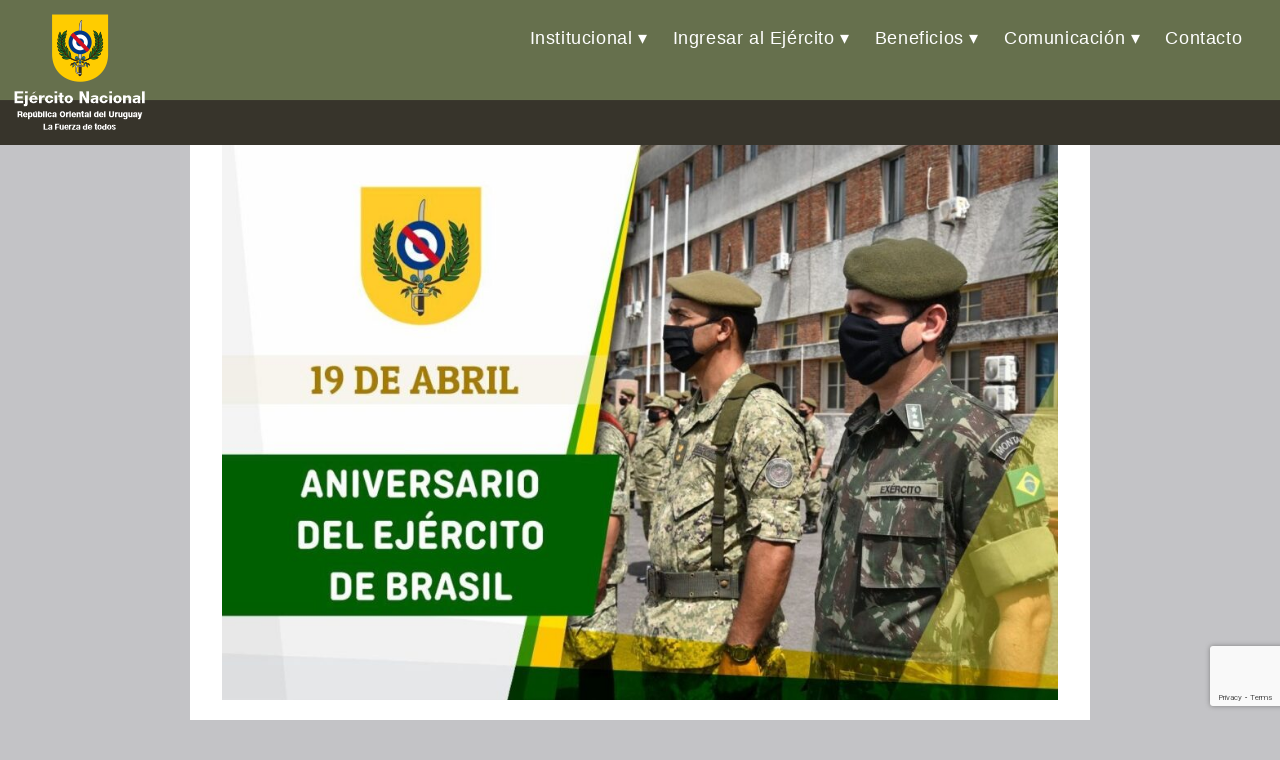

--- FILE ---
content_type: text/html; charset=UTF-8
request_url: https://www.ejercito.mil.uy/index.php/2021/04/19/aniversario-del-ejercito-de-brasil/
body_size: 56745
content:
<!DOCTYPE html>
<html dir="ltr" lang="es-UY" prefix="og: https://ogp.me/ns#">
<head>
<meta charset="UTF-8" />
<meta name="viewport" content="width=device-width" />
<title>Aniversario del Ejército de Brasil - Ejército Nacional</title>

		<!-- All in One SEO 4.9.2 - aioseo.com -->
	<meta name="description" content="19.04.2021 El Ejército Nacional saluda a todos los efectivos del país hermano en su aniversario. Que los lazos de confraternidad y compromiso que unen a ambas naciones continúen fortaleciéndose. ¡Feliz día Exército Brasileiro!" />
	<meta name="robots" content="max-image-preview:large" />
	<meta name="author" content="Alejandro Castro"/>
	<link rel="canonical" href="https://www.ejercito.mil.uy/index.php/2021/04/19/aniversario-del-ejercito-de-brasil/" />
	<meta name="generator" content="All in One SEO (AIOSEO) 4.9.2" />
		<meta property="og:locale" content="es_ES" />
		<meta property="og:site_name" content="Ejército Nacional - La Fuerza de todos" />
		<meta property="og:type" content="article" />
		<meta property="og:title" content="Aniversario del Ejército de Brasil - Ejército Nacional" />
		<meta property="og:description" content="19.04.2021 El Ejército Nacional saluda a todos los efectivos del país hermano en su aniversario. Que los lazos de confraternidad y compromiso que unen a ambas naciones continúen fortaleciéndose. ¡Feliz día Exército Brasileiro!" />
		<meta property="og:url" content="https://www.ejercito.mil.uy/index.php/2021/04/19/aniversario-del-ejercito-de-brasil/" />
		<meta property="og:image" content="https://www.ejercito.mil.uy/wp-content/uploads/2022/01/Escudo_EN_URUGUAY.png" />
		<meta property="og:image:secure_url" content="https://www.ejercito.mil.uy/wp-content/uploads/2022/01/Escudo_EN_URUGUAY.png" />
		<meta property="og:image:width" content="134" />
		<meta property="og:image:height" content="119" />
		<meta property="article:published_time" content="2021-04-19T15:00:00+00:00" />
		<meta property="article:modified_time" content="2021-04-19T15:14:48+00:00" />
		<meta name="twitter:card" content="summary_large_image" />
		<meta name="twitter:title" content="Aniversario del Ejército de Brasil - Ejército Nacional" />
		<meta name="twitter:description" content="19.04.2021 El Ejército Nacional saluda a todos los efectivos del país hermano en su aniversario. Que los lazos de confraternidad y compromiso que unen a ambas naciones continúen fortaleciéndose. ¡Feliz día Exército Brasileiro!" />
		<meta name="twitter:image" content="https://www.ejercito.mil.uy/wp-content/uploads/2022/01/Escudo_EN_URUGUAY.png" />
		<script type="application/ld+json" class="aioseo-schema">
			{"@context":"https:\/\/schema.org","@graph":[{"@type":"BlogPosting","@id":"https:\/\/www.ejercito.mil.uy\/index.php\/2021\/04\/19\/aniversario-del-ejercito-de-brasil\/#blogposting","name":"Aniversario del Ej\u00e9rcito de Brasil - Ej\u00e9rcito Nacional","headline":"Aniversario del Ej\u00e9rcito de Brasil","author":{"@id":"https:\/\/www.ejercito.mil.uy\/index.php\/author\/acastro\/#author"},"publisher":{"@id":"https:\/\/www.ejercito.mil.uy\/#organization"},"image":{"@type":"ImageObject","url":"https:\/\/www.ejercito.mil.uy\/wp-content\/uploads\/2021\/04\/exercito.jpg","width":1196,"height":798,"caption":"Ex\u00e9rcito Brasileiro"},"datePublished":"2021-04-19T12:00:00-03:00","dateModified":"2021-04-19T12:14:48-03:00","inLanguage":"es-UY","mainEntityOfPage":{"@id":"https:\/\/www.ejercito.mil.uy\/index.php\/2021\/04\/19\/aniversario-del-ejercito-de-brasil\/#webpage"},"isPartOf":{"@id":"https:\/\/www.ejercito.mil.uy\/index.php\/2021\/04\/19\/aniversario-del-ejercito-de-brasil\/#webpage"},"articleSection":"Blog, Noticias, historia"},{"@type":"BreadcrumbList","@id":"https:\/\/www.ejercito.mil.uy\/index.php\/2021\/04\/19\/aniversario-del-ejercito-de-brasil\/#breadcrumblist","itemListElement":[{"@type":"ListItem","@id":"https:\/\/www.ejercito.mil.uy#listItem","position":1,"name":"Home","item":"https:\/\/www.ejercito.mil.uy","nextItem":{"@type":"ListItem","@id":"https:\/\/www.ejercito.mil.uy\/index.php\/category\/destacados\/#listItem","name":"Destacados"}},{"@type":"ListItem","@id":"https:\/\/www.ejercito.mil.uy\/index.php\/category\/destacados\/#listItem","position":2,"name":"Destacados","item":"https:\/\/www.ejercito.mil.uy\/index.php\/category\/destacados\/","nextItem":{"@type":"ListItem","@id":"https:\/\/www.ejercito.mil.uy\/index.php\/category\/destacados\/noticias\/#listItem","name":"Noticias"},"previousItem":{"@type":"ListItem","@id":"https:\/\/www.ejercito.mil.uy#listItem","name":"Home"}},{"@type":"ListItem","@id":"https:\/\/www.ejercito.mil.uy\/index.php\/category\/destacados\/noticias\/#listItem","position":3,"name":"Noticias","item":"https:\/\/www.ejercito.mil.uy\/index.php\/category\/destacados\/noticias\/","nextItem":{"@type":"ListItem","@id":"https:\/\/www.ejercito.mil.uy\/index.php\/2021\/04\/19\/aniversario-del-ejercito-de-brasil\/#listItem","name":"Aniversario del Ej\u00e9rcito de Brasil"},"previousItem":{"@type":"ListItem","@id":"https:\/\/www.ejercito.mil.uy\/index.php\/category\/destacados\/#listItem","name":"Destacados"}},{"@type":"ListItem","@id":"https:\/\/www.ejercito.mil.uy\/index.php\/2021\/04\/19\/aniversario-del-ejercito-de-brasil\/#listItem","position":4,"name":"Aniversario del Ej\u00e9rcito de Brasil","previousItem":{"@type":"ListItem","@id":"https:\/\/www.ejercito.mil.uy\/index.php\/category\/destacados\/noticias\/#listItem","name":"Noticias"}}]},{"@type":"Organization","@id":"https:\/\/www.ejercito.mil.uy\/#organization","name":"Ej\u00e9rcito Nacional","description":"La Fuerza de todos","url":"https:\/\/www.ejercito.mil.uy\/","logo":{"@type":"ImageObject","url":"https:\/\/www.ejercito.mil.uy\/wp-content\/uploads\/2022\/01\/Escudo_EN_URUGUAY.png","@id":"https:\/\/www.ejercito.mil.uy\/index.php\/2021\/04\/19\/aniversario-del-ejercito-de-brasil\/#organizationLogo","width":134,"height":119},"image":{"@id":"https:\/\/www.ejercito.mil.uy\/index.php\/2021\/04\/19\/aniversario-del-ejercito-de-brasil\/#organizationLogo"}},{"@type":"Person","@id":"https:\/\/www.ejercito.mil.uy\/index.php\/author\/acastro\/#author","url":"https:\/\/www.ejercito.mil.uy\/index.php\/author\/acastro\/","name":"Alejandro Castro","image":{"@type":"ImageObject","@id":"https:\/\/www.ejercito.mil.uy\/index.php\/2021\/04\/19\/aniversario-del-ejercito-de-brasil\/#authorImage","url":"https:\/\/secure.gravatar.com\/avatar\/89bb77d4bf696501dd94ca89e6794e1787eaffba7c7197528d249e15bd099f68?s=96&d=mm&r=g","width":96,"height":96,"caption":"Alejandro Castro"}},{"@type":"WebPage","@id":"https:\/\/www.ejercito.mil.uy\/index.php\/2021\/04\/19\/aniversario-del-ejercito-de-brasil\/#webpage","url":"https:\/\/www.ejercito.mil.uy\/index.php\/2021\/04\/19\/aniversario-del-ejercito-de-brasil\/","name":"Aniversario del Ej\u00e9rcito de Brasil - Ej\u00e9rcito Nacional","description":"19.04.2021 El Ej\u00e9rcito Nacional saluda a todos los efectivos del pa\u00eds hermano en su aniversario. Que los lazos de confraternidad y compromiso que unen a ambas naciones contin\u00faen fortaleci\u00e9ndose. \u00a1Feliz d\u00eda Ex\u00e9rcito Brasileiro!","inLanguage":"es-UY","isPartOf":{"@id":"https:\/\/www.ejercito.mil.uy\/#website"},"breadcrumb":{"@id":"https:\/\/www.ejercito.mil.uy\/index.php\/2021\/04\/19\/aniversario-del-ejercito-de-brasil\/#breadcrumblist"},"author":{"@id":"https:\/\/www.ejercito.mil.uy\/index.php\/author\/acastro\/#author"},"creator":{"@id":"https:\/\/www.ejercito.mil.uy\/index.php\/author\/acastro\/#author"},"image":{"@type":"ImageObject","url":"https:\/\/www.ejercito.mil.uy\/wp-content\/uploads\/2021\/04\/exercito.jpg","@id":"https:\/\/www.ejercito.mil.uy\/index.php\/2021\/04\/19\/aniversario-del-ejercito-de-brasil\/#mainImage","width":1196,"height":798,"caption":"Ex\u00e9rcito Brasileiro"},"primaryImageOfPage":{"@id":"https:\/\/www.ejercito.mil.uy\/index.php\/2021\/04\/19\/aniversario-del-ejercito-de-brasil\/#mainImage"},"datePublished":"2021-04-19T12:00:00-03:00","dateModified":"2021-04-19T12:14:48-03:00"},{"@type":"WebSite","@id":"https:\/\/www.ejercito.mil.uy\/#website","url":"https:\/\/www.ejercito.mil.uy\/","name":"Ej\u00e9rcito Nacional","description":"La Fuerza de todos","inLanguage":"es-UY","publisher":{"@id":"https:\/\/www.ejercito.mil.uy\/#organization"}}]}
		</script>
		<!-- All in One SEO -->

<script type="text/javascript">
/* <![CDATA[ */
window.koko_analytics = {"url":"https:\/\/www.ejercito.mil.uy\/wp-admin\/admin-ajax.php?action=koko_analytics_collect","site_url":"https:\/\/www.ejercito.mil.uy","post_id":2157,"path":"\/index.php\/2021\/04\/19\/aniversario-del-ejercito-de-brasil\/","method":"cookie","use_cookie":true};
/* ]]> */
</script>
<link rel="alternate" type="application/rss+xml" title="Ejército Nacional &raquo; Feed" href="https://www.ejercito.mil.uy/index.php/feed/" />
<link rel="alternate" type="application/rss+xml" title="Ejército Nacional &raquo; Feed de los comentarios" href="https://www.ejercito.mil.uy/index.php/comments/feed/" />
<link rel="alternate" type="application/rss+xml" title="Ejército Nacional &raquo; Comentario Aniversario del Ejército de Brasil del feed" href="https://www.ejercito.mil.uy/index.php/2021/04/19/aniversario-del-ejercito-de-brasil/feed/" />
<link rel="alternate" title="oEmbed (JSON)" type="application/json+oembed" href="https://www.ejercito.mil.uy/index.php/wp-json/oembed/1.0/embed?url=https%3A%2F%2Fwww.ejercito.mil.uy%2Findex.php%2F2021%2F04%2F19%2Faniversario-del-ejercito-de-brasil%2F" />
<link rel="alternate" title="oEmbed (XML)" type="text/xml+oembed" href="https://www.ejercito.mil.uy/index.php/wp-json/oembed/1.0/embed?url=https%3A%2F%2Fwww.ejercito.mil.uy%2Findex.php%2F2021%2F04%2F19%2Faniversario-del-ejercito-de-brasil%2F&#038;format=xml" />
		<!-- This site uses the Google Analytics by MonsterInsights plugin v9.11.0 - Using Analytics tracking - https://www.monsterinsights.com/ -->
							<script src="//www.googletagmanager.com/gtag/js?id=G-EPG1XDF2NM"  data-cfasync="false" data-wpfc-render="false" type="text/javascript" async></script>
			<script data-cfasync="false" data-wpfc-render="false" type="text/javascript">
				var mi_version = '9.11.0';
				var mi_track_user = true;
				var mi_no_track_reason = '';
								var MonsterInsightsDefaultLocations = {"page_location":"https:\/\/www.ejercito.mil.uy\/2021\/04\/19\/aniversario-del-ejercito-de-brasil\/"};
								if ( typeof MonsterInsightsPrivacyGuardFilter === 'function' ) {
					var MonsterInsightsLocations = (typeof MonsterInsightsExcludeQuery === 'object') ? MonsterInsightsPrivacyGuardFilter( MonsterInsightsExcludeQuery ) : MonsterInsightsPrivacyGuardFilter( MonsterInsightsDefaultLocations );
				} else {
					var MonsterInsightsLocations = (typeof MonsterInsightsExcludeQuery === 'object') ? MonsterInsightsExcludeQuery : MonsterInsightsDefaultLocations;
				}

								var disableStrs = [
										'ga-disable-G-EPG1XDF2NM',
									];

				/* Function to detect opted out users */
				function __gtagTrackerIsOptedOut() {
					for (var index = 0; index < disableStrs.length; index++) {
						if (document.cookie.indexOf(disableStrs[index] + '=true') > -1) {
							return true;
						}
					}

					return false;
				}

				/* Disable tracking if the opt-out cookie exists. */
				if (__gtagTrackerIsOptedOut()) {
					for (var index = 0; index < disableStrs.length; index++) {
						window[disableStrs[index]] = true;
					}
				}

				/* Opt-out function */
				function __gtagTrackerOptout() {
					for (var index = 0; index < disableStrs.length; index++) {
						document.cookie = disableStrs[index] + '=true; expires=Thu, 31 Dec 2099 23:59:59 UTC; path=/';
						window[disableStrs[index]] = true;
					}
				}

				if ('undefined' === typeof gaOptout) {
					function gaOptout() {
						__gtagTrackerOptout();
					}
				}
								window.dataLayer = window.dataLayer || [];

				window.MonsterInsightsDualTracker = {
					helpers: {},
					trackers: {},
				};
				if (mi_track_user) {
					function __gtagDataLayer() {
						dataLayer.push(arguments);
					}

					function __gtagTracker(type, name, parameters) {
						if (!parameters) {
							parameters = {};
						}

						if (parameters.send_to) {
							__gtagDataLayer.apply(null, arguments);
							return;
						}

						if (type === 'event') {
														parameters.send_to = monsterinsights_frontend.v4_id;
							var hookName = name;
							if (typeof parameters['event_category'] !== 'undefined') {
								hookName = parameters['event_category'] + ':' + name;
							}

							if (typeof MonsterInsightsDualTracker.trackers[hookName] !== 'undefined') {
								MonsterInsightsDualTracker.trackers[hookName](parameters);
							} else {
								__gtagDataLayer('event', name, parameters);
							}
							
						} else {
							__gtagDataLayer.apply(null, arguments);
						}
					}

					__gtagTracker('js', new Date());
					__gtagTracker('set', {
						'developer_id.dZGIzZG': true,
											});
					if ( MonsterInsightsLocations.page_location ) {
						__gtagTracker('set', MonsterInsightsLocations);
					}
										__gtagTracker('config', 'G-EPG1XDF2NM', {"forceSSL":"true","link_attribution":"true"} );
										window.gtag = __gtagTracker;										(function () {
						/* https://developers.google.com/analytics/devguides/collection/analyticsjs/ */
						/* ga and __gaTracker compatibility shim. */
						var noopfn = function () {
							return null;
						};
						var newtracker = function () {
							return new Tracker();
						};
						var Tracker = function () {
							return null;
						};
						var p = Tracker.prototype;
						p.get = noopfn;
						p.set = noopfn;
						p.send = function () {
							var args = Array.prototype.slice.call(arguments);
							args.unshift('send');
							__gaTracker.apply(null, args);
						};
						var __gaTracker = function () {
							var len = arguments.length;
							if (len === 0) {
								return;
							}
							var f = arguments[len - 1];
							if (typeof f !== 'object' || f === null || typeof f.hitCallback !== 'function') {
								if ('send' === arguments[0]) {
									var hitConverted, hitObject = false, action;
									if ('event' === arguments[1]) {
										if ('undefined' !== typeof arguments[3]) {
											hitObject = {
												'eventAction': arguments[3],
												'eventCategory': arguments[2],
												'eventLabel': arguments[4],
												'value': arguments[5] ? arguments[5] : 1,
											}
										}
									}
									if ('pageview' === arguments[1]) {
										if ('undefined' !== typeof arguments[2]) {
											hitObject = {
												'eventAction': 'page_view',
												'page_path': arguments[2],
											}
										}
									}
									if (typeof arguments[2] === 'object') {
										hitObject = arguments[2];
									}
									if (typeof arguments[5] === 'object') {
										Object.assign(hitObject, arguments[5]);
									}
									if ('undefined' !== typeof arguments[1].hitType) {
										hitObject = arguments[1];
										if ('pageview' === hitObject.hitType) {
											hitObject.eventAction = 'page_view';
										}
									}
									if (hitObject) {
										action = 'timing' === arguments[1].hitType ? 'timing_complete' : hitObject.eventAction;
										hitConverted = mapArgs(hitObject);
										__gtagTracker('event', action, hitConverted);
									}
								}
								return;
							}

							function mapArgs(args) {
								var arg, hit = {};
								var gaMap = {
									'eventCategory': 'event_category',
									'eventAction': 'event_action',
									'eventLabel': 'event_label',
									'eventValue': 'event_value',
									'nonInteraction': 'non_interaction',
									'timingCategory': 'event_category',
									'timingVar': 'name',
									'timingValue': 'value',
									'timingLabel': 'event_label',
									'page': 'page_path',
									'location': 'page_location',
									'title': 'page_title',
									'referrer' : 'page_referrer',
								};
								for (arg in args) {
																		if (!(!args.hasOwnProperty(arg) || !gaMap.hasOwnProperty(arg))) {
										hit[gaMap[arg]] = args[arg];
									} else {
										hit[arg] = args[arg];
									}
								}
								return hit;
							}

							try {
								f.hitCallback();
							} catch (ex) {
							}
						};
						__gaTracker.create = newtracker;
						__gaTracker.getByName = newtracker;
						__gaTracker.getAll = function () {
							return [];
						};
						__gaTracker.remove = noopfn;
						__gaTracker.loaded = true;
						window['__gaTracker'] = __gaTracker;
					})();
									} else {
										console.log("");
					(function () {
						function __gtagTracker() {
							return null;
						}

						window['__gtagTracker'] = __gtagTracker;
						window['gtag'] = __gtagTracker;
					})();
									}
			</script>
							<!-- / Google Analytics by MonsterInsights -->
		<style id='wp-img-auto-sizes-contain-inline-css' type='text/css'>
img:is([sizes=auto i],[sizes^="auto," i]){contain-intrinsic-size:3000px 1500px}
/*# sourceURL=wp-img-auto-sizes-contain-inline-css */
</style>
<link rel='stylesheet' id='embed-pdf-viewer-css' href='https://www.ejercito.mil.uy/wp-content/plugins/embed-pdf-viewer/css/embed-pdf-viewer.css?ver=2.4.6' type='text/css' media='screen' />
<style id='wp-emoji-styles-inline-css' type='text/css'>

	img.wp-smiley, img.emoji {
		display: inline !important;
		border: none !important;
		box-shadow: none !important;
		height: 1em !important;
		width: 1em !important;
		margin: 0 0.07em !important;
		vertical-align: -0.1em !important;
		background: none !important;
		padding: 0 !important;
	}
/*# sourceURL=wp-emoji-styles-inline-css */
</style>
<link rel='stylesheet' id='wp-block-library-css' href='https://www.ejercito.mil.uy/wp-includes/css/dist/block-library/style.min.css?ver=59d18bb88c4d6d19db9e0ac6ea8866d2' type='text/css' media='all' />
<style id='classic-theme-styles-inline-css' type='text/css'>
/*! This file is auto-generated */
.wp-block-button__link{color:#fff;background-color:#32373c;border-radius:9999px;box-shadow:none;text-decoration:none;padding:calc(.667em + 2px) calc(1.333em + 2px);font-size:1.125em}.wp-block-file__button{background:#32373c;color:#fff;text-decoration:none}
/*# sourceURL=/wp-includes/css/classic-themes.min.css */
</style>
<link rel='stylesheet' id='aioseo/css/src/vue/standalone/blocks/table-of-contents/global.scss-css' href='https://www.ejercito.mil.uy/wp-content/plugins/all-in-one-seo-pack/dist/Lite/assets/css/table-of-contents/global.e90f6d47.css?ver=4.9.2' type='text/css' media='all' />
<link rel='stylesheet' id='coblocks-frontend-css' href='https://www.ejercito.mil.uy/wp-content/plugins/coblocks/dist/style-coblocks-1.css?ver=3.1.16' type='text/css' media='all' />
<link rel='stylesheet' id='coblocks-extensions-css' href='https://www.ejercito.mil.uy/wp-content/plugins/coblocks/dist/style-coblocks-extensions.css?ver=3.1.16' type='text/css' media='all' />
<link rel='stylesheet' id='coblocks-animation-css' href='https://www.ejercito.mil.uy/wp-content/plugins/coblocks/dist/style-coblocks-animation.css?ver=2677611078ee87eb3b1c' type='text/css' media='all' />
<style id='global-styles-inline-css' type='text/css'>
:root{--wp--preset--aspect-ratio--square: 1;--wp--preset--aspect-ratio--4-3: 4/3;--wp--preset--aspect-ratio--3-4: 3/4;--wp--preset--aspect-ratio--3-2: 3/2;--wp--preset--aspect-ratio--2-3: 2/3;--wp--preset--aspect-ratio--16-9: 16/9;--wp--preset--aspect-ratio--9-16: 9/16;--wp--preset--color--black: #000000;--wp--preset--color--cyan-bluish-gray: #abb8c3;--wp--preset--color--white: #ffffff;--wp--preset--color--pale-pink: #f78da7;--wp--preset--color--vivid-red: #cf2e2e;--wp--preset--color--luminous-vivid-orange: #ff6900;--wp--preset--color--luminous-vivid-amber: #fcb900;--wp--preset--color--light-green-cyan: #7bdcb5;--wp--preset--color--vivid-green-cyan: #00d084;--wp--preset--color--pale-cyan-blue: #8ed1fc;--wp--preset--color--vivid-cyan-blue: #0693e3;--wp--preset--color--vivid-purple: #9b51e0;--wp--preset--gradient--vivid-cyan-blue-to-vivid-purple: linear-gradient(135deg,rgb(6,147,227) 0%,rgb(155,81,224) 100%);--wp--preset--gradient--light-green-cyan-to-vivid-green-cyan: linear-gradient(135deg,rgb(122,220,180) 0%,rgb(0,208,130) 100%);--wp--preset--gradient--luminous-vivid-amber-to-luminous-vivid-orange: linear-gradient(135deg,rgb(252,185,0) 0%,rgb(255,105,0) 100%);--wp--preset--gradient--luminous-vivid-orange-to-vivid-red: linear-gradient(135deg,rgb(255,105,0) 0%,rgb(207,46,46) 100%);--wp--preset--gradient--very-light-gray-to-cyan-bluish-gray: linear-gradient(135deg,rgb(238,238,238) 0%,rgb(169,184,195) 100%);--wp--preset--gradient--cool-to-warm-spectrum: linear-gradient(135deg,rgb(74,234,220) 0%,rgb(151,120,209) 20%,rgb(207,42,186) 40%,rgb(238,44,130) 60%,rgb(251,105,98) 80%,rgb(254,248,76) 100%);--wp--preset--gradient--blush-light-purple: linear-gradient(135deg,rgb(255,206,236) 0%,rgb(152,150,240) 100%);--wp--preset--gradient--blush-bordeaux: linear-gradient(135deg,rgb(254,205,165) 0%,rgb(254,45,45) 50%,rgb(107,0,62) 100%);--wp--preset--gradient--luminous-dusk: linear-gradient(135deg,rgb(255,203,112) 0%,rgb(199,81,192) 50%,rgb(65,88,208) 100%);--wp--preset--gradient--pale-ocean: linear-gradient(135deg,rgb(255,245,203) 0%,rgb(182,227,212) 50%,rgb(51,167,181) 100%);--wp--preset--gradient--electric-grass: linear-gradient(135deg,rgb(202,248,128) 0%,rgb(113,206,126) 100%);--wp--preset--gradient--midnight: linear-gradient(135deg,rgb(2,3,129) 0%,rgb(40,116,252) 100%);--wp--preset--font-size--small: 13px;--wp--preset--font-size--medium: 20px;--wp--preset--font-size--large: 36px;--wp--preset--font-size--x-large: 42px;--wp--preset--spacing--20: 0.44rem;--wp--preset--spacing--30: 0.67rem;--wp--preset--spacing--40: 1rem;--wp--preset--spacing--50: 1.5rem;--wp--preset--spacing--60: 2.25rem;--wp--preset--spacing--70: 3.38rem;--wp--preset--spacing--80: 5.06rem;--wp--preset--shadow--natural: 6px 6px 9px rgba(0, 0, 0, 0.2);--wp--preset--shadow--deep: 12px 12px 50px rgba(0, 0, 0, 0.4);--wp--preset--shadow--sharp: 6px 6px 0px rgba(0, 0, 0, 0.2);--wp--preset--shadow--outlined: 6px 6px 0px -3px rgb(255, 255, 255), 6px 6px rgb(0, 0, 0);--wp--preset--shadow--crisp: 6px 6px 0px rgb(0, 0, 0);}:root :where(.is-layout-flow) > :first-child{margin-block-start: 0;}:root :where(.is-layout-flow) > :last-child{margin-block-end: 0;}:root :where(.is-layout-flow) > *{margin-block-start: 24px;margin-block-end: 0;}:root :where(.is-layout-constrained) > :first-child{margin-block-start: 0;}:root :where(.is-layout-constrained) > :last-child{margin-block-end: 0;}:root :where(.is-layout-constrained) > *{margin-block-start: 24px;margin-block-end: 0;}:root :where(.is-layout-flex){gap: 24px;}:root :where(.is-layout-grid){gap: 24px;}body .is-layout-flex{display: flex;}.is-layout-flex{flex-wrap: wrap;align-items: center;}.is-layout-flex > :is(*, div){margin: 0;}body .is-layout-grid{display: grid;}.is-layout-grid > :is(*, div){margin: 0;}.has-black-color{color: var(--wp--preset--color--black) !important;}.has-cyan-bluish-gray-color{color: var(--wp--preset--color--cyan-bluish-gray) !important;}.has-white-color{color: var(--wp--preset--color--white) !important;}.has-pale-pink-color{color: var(--wp--preset--color--pale-pink) !important;}.has-vivid-red-color{color: var(--wp--preset--color--vivid-red) !important;}.has-luminous-vivid-orange-color{color: var(--wp--preset--color--luminous-vivid-orange) !important;}.has-luminous-vivid-amber-color{color: var(--wp--preset--color--luminous-vivid-amber) !important;}.has-light-green-cyan-color{color: var(--wp--preset--color--light-green-cyan) !important;}.has-vivid-green-cyan-color{color: var(--wp--preset--color--vivid-green-cyan) !important;}.has-pale-cyan-blue-color{color: var(--wp--preset--color--pale-cyan-blue) !important;}.has-vivid-cyan-blue-color{color: var(--wp--preset--color--vivid-cyan-blue) !important;}.has-vivid-purple-color{color: var(--wp--preset--color--vivid-purple) !important;}.has-black-background-color{background-color: var(--wp--preset--color--black) !important;}.has-cyan-bluish-gray-background-color{background-color: var(--wp--preset--color--cyan-bluish-gray) !important;}.has-white-background-color{background-color: var(--wp--preset--color--white) !important;}.has-pale-pink-background-color{background-color: var(--wp--preset--color--pale-pink) !important;}.has-vivid-red-background-color{background-color: var(--wp--preset--color--vivid-red) !important;}.has-luminous-vivid-orange-background-color{background-color: var(--wp--preset--color--luminous-vivid-orange) !important;}.has-luminous-vivid-amber-background-color{background-color: var(--wp--preset--color--luminous-vivid-amber) !important;}.has-light-green-cyan-background-color{background-color: var(--wp--preset--color--light-green-cyan) !important;}.has-vivid-green-cyan-background-color{background-color: var(--wp--preset--color--vivid-green-cyan) !important;}.has-pale-cyan-blue-background-color{background-color: var(--wp--preset--color--pale-cyan-blue) !important;}.has-vivid-cyan-blue-background-color{background-color: var(--wp--preset--color--vivid-cyan-blue) !important;}.has-vivid-purple-background-color{background-color: var(--wp--preset--color--vivid-purple) !important;}.has-black-border-color{border-color: var(--wp--preset--color--black) !important;}.has-cyan-bluish-gray-border-color{border-color: var(--wp--preset--color--cyan-bluish-gray) !important;}.has-white-border-color{border-color: var(--wp--preset--color--white) !important;}.has-pale-pink-border-color{border-color: var(--wp--preset--color--pale-pink) !important;}.has-vivid-red-border-color{border-color: var(--wp--preset--color--vivid-red) !important;}.has-luminous-vivid-orange-border-color{border-color: var(--wp--preset--color--luminous-vivid-orange) !important;}.has-luminous-vivid-amber-border-color{border-color: var(--wp--preset--color--luminous-vivid-amber) !important;}.has-light-green-cyan-border-color{border-color: var(--wp--preset--color--light-green-cyan) !important;}.has-vivid-green-cyan-border-color{border-color: var(--wp--preset--color--vivid-green-cyan) !important;}.has-pale-cyan-blue-border-color{border-color: var(--wp--preset--color--pale-cyan-blue) !important;}.has-vivid-cyan-blue-border-color{border-color: var(--wp--preset--color--vivid-cyan-blue) !important;}.has-vivid-purple-border-color{border-color: var(--wp--preset--color--vivid-purple) !important;}.has-vivid-cyan-blue-to-vivid-purple-gradient-background{background: var(--wp--preset--gradient--vivid-cyan-blue-to-vivid-purple) !important;}.has-light-green-cyan-to-vivid-green-cyan-gradient-background{background: var(--wp--preset--gradient--light-green-cyan-to-vivid-green-cyan) !important;}.has-luminous-vivid-amber-to-luminous-vivid-orange-gradient-background{background: var(--wp--preset--gradient--luminous-vivid-amber-to-luminous-vivid-orange) !important;}.has-luminous-vivid-orange-to-vivid-red-gradient-background{background: var(--wp--preset--gradient--luminous-vivid-orange-to-vivid-red) !important;}.has-very-light-gray-to-cyan-bluish-gray-gradient-background{background: var(--wp--preset--gradient--very-light-gray-to-cyan-bluish-gray) !important;}.has-cool-to-warm-spectrum-gradient-background{background: var(--wp--preset--gradient--cool-to-warm-spectrum) !important;}.has-blush-light-purple-gradient-background{background: var(--wp--preset--gradient--blush-light-purple) !important;}.has-blush-bordeaux-gradient-background{background: var(--wp--preset--gradient--blush-bordeaux) !important;}.has-luminous-dusk-gradient-background{background: var(--wp--preset--gradient--luminous-dusk) !important;}.has-pale-ocean-gradient-background{background: var(--wp--preset--gradient--pale-ocean) !important;}.has-electric-grass-gradient-background{background: var(--wp--preset--gradient--electric-grass) !important;}.has-midnight-gradient-background{background: var(--wp--preset--gradient--midnight) !important;}.has-small-font-size{font-size: var(--wp--preset--font-size--small) !important;}.has-medium-font-size{font-size: var(--wp--preset--font-size--medium) !important;}.has-large-font-size{font-size: var(--wp--preset--font-size--large) !important;}.has-x-large-font-size{font-size: var(--wp--preset--font-size--x-large) !important;}
:root :where(.wp-block-pullquote){font-size: 1.5em;line-height: 1.6;}
/*# sourceURL=global-styles-inline-css */
</style>
<link rel='stylesheet' id='contact-form-7-css' href='https://www.ejercito.mil.uy/wp-content/plugins/contact-form-7/includes/css/styles.css?ver=6.1.4' type='text/css' media='all' />
<link rel='stylesheet' id='wp-components-css' href='https://www.ejercito.mil.uy/wp-includes/css/dist/components/style.min.css?ver=59d18bb88c4d6d19db9e0ac6ea8866d2' type='text/css' media='all' />
<link rel='stylesheet' id='godaddy-styles-css' href='https://www.ejercito.mil.uy/wp-content/plugins/coblocks/includes/Dependencies/GoDaddy/Styles/build/latest.css?ver=2.0.2' type='text/css' media='all' />
<link rel='stylesheet' id='normalize-css' href='https://www.ejercito.mil.uy/wp-content/themes/generic-child/css/normalize.css?ver=8.0.1' type='text/css' media='all' />
<link rel='stylesheet' id='slicknavcss-css' href='https://www.ejercito.mil.uy/wp-content/themes/generic-child/css/slicknav.min.css?ver=1.0.10' type='text/css' media='all' />
<link rel='stylesheet' id='generic-style-css' href='https://www.ejercito.mil.uy/wp-content/themes/generic-child/style.css?ver=59d18bb88c4d6d19db9e0ac6ea8866d2' type='text/css' media='all' />
<link rel='stylesheet' id='generic-icons-css' href='https://www.ejercito.mil.uy/wp-content/themes/generic/icons/icons.css?ver=59d18bb88c4d6d19db9e0ac6ea8866d2' type='text/css' media='all' />
<link rel='stylesheet' id='dflip-style-css' href='https://www.ejercito.mil.uy/wp-content/plugins/3d-flipbook-dflip-lite/assets/css/dflip.min.css?ver=2.4.20' type='text/css' media='all' />
<script type="text/javascript" src="https://www.ejercito.mil.uy/wp-content/plugins/google-analytics-for-wordpress/assets/js/frontend-gtag.min.js?ver=9.11.0" id="monsterinsights-frontend-script-js" async="async" data-wp-strategy="async"></script>
<script data-cfasync="false" data-wpfc-render="false" type="text/javascript" id='monsterinsights-frontend-script-js-extra'>/* <![CDATA[ */
var monsterinsights_frontend = {"js_events_tracking":"true","download_extensions":"doc,pdf,ppt,zip,xls,docx,pptx,xlsx","inbound_paths":"[{\"path\":\"\\\/go\\\/\",\"label\":\"affiliate\"},{\"path\":\"\\\/recommend\\\/\",\"label\":\"affiliate\"}]","home_url":"https:\/\/www.ejercito.mil.uy","hash_tracking":"false","v4_id":"G-EPG1XDF2NM"};/* ]]> */
</script>
<script type="text/javascript" src="https://www.ejercito.mil.uy/wp-includes/js/jquery/jquery.min.js?ver=3.7.1" id="jquery-core-js"></script>
<script type="text/javascript" src="https://www.ejercito.mil.uy/wp-includes/js/jquery/jquery-migrate.min.js?ver=3.4.1" id="jquery-migrate-js"></script>
<script type="text/javascript" src="https://www.ejercito.mil.uy/wp-content/themes/generic/js/videos.js?ver=59d18bb88c4d6d19db9e0ac6ea8866d2" id="generic-videos-js"></script>
<script type="text/javascript" id="generic-videos-js-after">
/* <![CDATA[ */
jQuery(document).ready(function($){$("#wrapper").vids();});
//# sourceURL=generic-videos-js-after
/* ]]> */
</script>
<link rel="https://api.w.org/" href="https://www.ejercito.mil.uy/index.php/wp-json/" /><link rel="alternate" title="JSON" type="application/json" href="https://www.ejercito.mil.uy/index.php/wp-json/wp/v2/posts/2157" /><link rel="EditURI" type="application/rsd+xml" title="RSD" href="https://www.ejercito.mil.uy/xmlrpc.php?rsd" />
<link rel="pingback" href="https://www.ejercito.mil.uy/xmlrpc.php">
<meta name="generator" content="Elementor 3.34.0; features: e_font_icon_svg, additional_custom_breakpoints; settings: css_print_method-external, google_font-enabled, font_display-swap">
<style type="text/css">.recentcomments a{display:inline !important;padding:0 !important;margin:0 !important;}</style>			<style>
				.e-con.e-parent:nth-of-type(n+4):not(.e-lazyloaded):not(.e-no-lazyload),
				.e-con.e-parent:nth-of-type(n+4):not(.e-lazyloaded):not(.e-no-lazyload) * {
					background-image: none !important;
				}
				@media screen and (max-height: 1024px) {
					.e-con.e-parent:nth-of-type(n+3):not(.e-lazyloaded):not(.e-no-lazyload),
					.e-con.e-parent:nth-of-type(n+3):not(.e-lazyloaded):not(.e-no-lazyload) * {
						background-image: none !important;
					}
				}
				@media screen and (max-height: 640px) {
					.e-con.e-parent:nth-of-type(n+2):not(.e-lazyloaded):not(.e-no-lazyload),
					.e-con.e-parent:nth-of-type(n+2):not(.e-lazyloaded):not(.e-no-lazyload) * {
						background-image: none !important;
					}
				}
			</style>
			<link rel="icon" href="https://www.ejercito.mil.uy/wp-content/uploads/2020/12/cropped-Escudo-2019-32x32.png" sizes="32x32" />
<link rel="icon" href="https://www.ejercito.mil.uy/wp-content/uploads/2020/12/cropped-Escudo-2019-192x192.png" sizes="192x192" />
<link rel="apple-touch-icon" href="https://www.ejercito.mil.uy/wp-content/uploads/2020/12/cropped-Escudo-2019-180x180.png" />
<meta name="msapplication-TileImage" content="https://www.ejercito.mil.uy/wp-content/uploads/2020/12/cropped-Escudo-2019-270x270.png" />
		<style type="text/css" id="wp-custom-css">
			.wp-block-embed__wrapper {
position: relative;
padding-bottom: 56.25%;
padding-top: 30px;
height: 0;
overflow: hidden;
}

.wp-block-embed__wrapper iframe,
.wp-block-embed__wrapper object,
.wp-block-embed__wrapper embed {
position: absolute;
top: 0;
left: 0;
width: 100%;
height: 100%;
}

.entry-content img,
.entry-content iframe,
.entry-content object,
.entry-content embed {
max-width: 100%;
}		</style>
		</head>
<body data-rsssl=1 class="wp-singular post-template-default single single-post postid-2157 single-format-standard wp-custom-logo wp-embed-responsive wp-theme-generic wp-child-theme-generic-child elementor-default elementor-kit-42334">
	<a href="#content" class="skip-link screen-reader-text">Skip to the content</a>	<div id="page" class="hfeed">
		<header id="header" class="site" role="banner">
			<div id="branding">
				<div id="site-title">
					<div class="logo"> <!--Logo: Agregado el 20-11-19 -->
						<a href="https://www.ejercito.mil.uy/" class="custom-logo-link" rel="home"><img width="134" height="119" src="https://www.ejercito.mil.uy/wp-content/uploads/2022/01/Escudo_EN_URUGUAY.png" class="custom-logo" alt="Ejército Nacional" decoding="async" /></a>					</div>
				</div>
				<div id="site-description">
					La Fuerza de todos				</div>
			</div>
			<nav id="menu" role="navigation">
				<button type="button" class="menu-toggle"><span class="menu-icon">&#9776;</span><span class="menu-text screen-reader-text"> Menu</span>
				</button>
				<div class="menu-principal-container"><ul id="menu-principal" class="menu"><li id="menu-item-55" class="menu-item menu-item-type-custom menu-item-object-custom menu-item-has-children menu-item-55"><a href="#" itemprop="url">Institucional</a>
<ul class="sub-menu">
	<li id="menu-item-56" class="menu-item menu-item-type-custom menu-item-object-custom menu-item-56"><a href="https://www.ejercito.mil.uy/index.php/mision_y_vision/" itemprop="url">Misión y Visión</a></li>
	<li id="menu-item-47897" class="menu-item menu-item-type-post_type menu-item-object-page menu-item-47897"><a href="https://www.ejercito.mil.uy/index.php/autoridades/" itemprop="url">Autoridades</a></li>
	<li id="menu-item-59" class="menu-item menu-item-type-custom menu-item-object-custom menu-item-59"><a href="https://www.ejercito.mil.uy/index.php/transparencia/" itemprop="url">Transparencia</a></li>
	<li id="menu-item-154" class="menu-item menu-item-type-custom menu-item-object-custom menu-item-154"><a href="https://www.ejercito.mil.uy/index.php/despliegue-territorial/" itemprop="url">Despliegue territorial</a></li>
	<li id="menu-item-142" class="menu-item menu-item-type-custom menu-item-object-custom menu-item-142"><a href="https://www.ejercito.mil.uy/index.php/nuestros-origenes/" itemprop="url">Nuestros orígenes</a></li>
	<li id="menu-item-143" class="menu-item menu-item-type-custom menu-item-object-custom menu-item-143"><a href="https://www.ejercito.mil.uy/index.php/misiones-de-paz/" itemprop="url">Misiones de Paz</a></li>
	<li id="menu-item-60" class="menu-item menu-item-type-custom menu-item-object-custom menu-item-60"><a href="https://www.ejercito.mil.uy/index.php/apoyo-a-la-comunidad/" itemprop="url">Apoyo a la comunidad</a></li>
	<li id="menu-item-141" class="menu-item menu-item-type-custom menu-item-object-custom menu-item-141"><a href="https://www.ejercito.mil.uy/index.php/caidos-en-acto-de-servicio/" itemprop="url">Caídos en actos de servicio</a></li>
</ul>
</li>
<li id="menu-item-144" class="menu-item menu-item-type-custom menu-item-object-custom menu-item-has-children menu-item-144"><a href="#" itemprop="url">Ingresar al Ejército</a>
<ul class="sub-menu">
	<li id="menu-item-145" class="menu-item menu-item-type-custom menu-item-object-custom menu-item-145"><a href="https://www.ejercito.mil.uy/index.php/escuela-militar/" itemprop="url">Escuela Militar</a></li>
	<li id="menu-item-146" class="menu-item menu-item-type-custom menu-item-object-custom menu-item-146"><a href="https://www.ejercito.mil.uy/index.php/liceo-militar/" itemprop="url">Liceo Militar</a></li>
	<li id="menu-item-147" class="menu-item menu-item-type-custom menu-item-object-custom menu-item-147"><a href="https://www.ejercito.mil.uy/index.php/escuela-de-comunicaciones/" itemprop="url">Escuela de Comunicaciones</a></li>
	<li id="menu-item-148" class="menu-item menu-item-type-custom menu-item-object-custom menu-item-148"><a href="https://www.ejercito.mil.uy/index.php/escuela-de-musicos-del-ejercito/" itemprop="url">Escuela de Músicos</a></li>
	<li id="menu-item-149" class="menu-item menu-item-type-custom menu-item-object-custom menu-item-149"><a href="https://www.ejercito.mil.uy/index.php/ingreso-como-soldado/" itemprop="url">Sea Soldado</a></li>
	<li id="menu-item-150" class="menu-item menu-item-type-custom menu-item-object-custom menu-item-150"><a href="https://www.ejercito.mil.uy/index.php/preguntas-frecuentes/" itemprop="url">Preguntas</a></li>
</ul>
</li>
<li id="menu-item-151" class="menu-item menu-item-type-custom menu-item-object-custom menu-item-has-children menu-item-151"><a href="#" itemprop="url">Beneficios</a>
<ul class="sub-menu">
	<li id="menu-item-153" class="menu-item menu-item-type-custom menu-item-object-custom menu-item-153"><a href="https://www.ejercito.mil.uy/index.php/beneficios/" itemprop="url">Beneficios</a></li>
</ul>
</li>
<li id="menu-item-155" class="menu-item menu-item-type-custom menu-item-object-custom menu-item-has-children menu-item-155"><a href="#" itemprop="url">Comunicación</a>
<ul class="sub-menu">
	<li id="menu-item-1104" class="menu-item menu-item-type-taxonomy menu-item-object-category current-post-ancestor current-menu-parent current-post-parent menu-item-1104"><a href="https://www.ejercito.mil.uy/index.php/category/destacados/noticias/" itemprop="url">Noticias</a></li>
	<li id="menu-item-157" class="menu-item menu-item-type-custom menu-item-object-custom menu-item-157"><a href="https://www.ejercito.mil.uy/index.php/comunicados-de-prensa/" itemprop="url">Comunicados de prensa</a></li>
	<li id="menu-item-7811" class="menu-item menu-item-type-taxonomy menu-item-object-category menu-item-7811"><a href="https://www.ejercito.mil.uy/index.php/category/destacados/misiones/" itemprop="url">Misiones en el exterior</a></li>
	<li id="menu-item-8328" class="menu-item menu-item-type-taxonomy menu-item-object-category menu-item-8328"><a href="https://www.ejercito.mil.uy/index.php/category/destacados/revista/" itemprop="url">Revista La Fuerza de todos</a></li>
	<li id="menu-item-7589" class="menu-item menu-item-type-taxonomy menu-item-object-category menu-item-7589"><a href="https://www.ejercito.mil.uy/index.php/category/destacados/informativo/" itemprop="url">Informativo</a></li>
	<li id="menu-item-13492" class="menu-item menu-item-type-taxonomy menu-item-object-category menu-item-13492"><a href="https://www.ejercito.mil.uy/index.php/category/destacados/cimarron/" itemprop="url">Cimarrón</a></li>
	<li id="menu-item-21291" class="menu-item menu-item-type-post_type menu-item-object-page menu-item-21291"><a href="https://www.ejercito.mil.uy/index.php/manual-de-identidad-grafica/" itemprop="url">Manual de identidad gráfica</a></li>
	<li id="menu-item-26235" class="menu-item menu-item-type-taxonomy menu-item-object-category menu-item-26235"><a href="https://www.ejercito.mil.uy/index.php/category/destacados/publicaciones-institutos/" itemprop="url">Publicaciones de Institutos</a></li>
</ul>
</li>
<li id="menu-item-160" class="menu-item menu-item-type-custom menu-item-object-custom menu-item-160"><a href="https://www.ejercito.mil.uy/index.php/contacto/" itemprop="url">Contacto</a></li>
</ul></div>				<!-- <div id="search">< php get_search_form(); ?></div> -->
			</nav>
		</header><div id="container" class="single">
	<!--single template -->
<main id="content" role="main">
<article id="post-2157" class="post-2157 post type-post status-publish format-standard has-post-thumbnail hentry category-blog category-noticias tag-historia">
<header class="header">
 </header>
<div class="entry-content">
	<div class="thumbnail">
			<img fetchpriority="high" width="1024" height="683" src="https://www.ejercito.mil.uy/wp-content/uploads/2021/04/exercito-1024x683.jpg" class="attachment-large size-large wp-post-image" alt="Exército Brasileiro" decoding="async" srcset="https://www.ejercito.mil.uy/wp-content/uploads/2021/04/exercito-1024x683.jpg 1024w, https://www.ejercito.mil.uy/wp-content/uploads/2021/04/exercito-300x200.jpg 300w, https://www.ejercito.mil.uy/wp-content/uploads/2021/04/exercito.jpg 1196w" sizes="(max-width: 1024px) 100vw, 1024px" /></div>
<h2>Aniversario del Ejército de Brasil</h2>

<p style="font-size:14px">19.04.2021</p>



<div style="height:33px" aria-hidden="true" class="wp-block-spacer"></div>



<p>El Ejército Nacional saluda a todos los efectivos del país hermano en su aniversario. Que los lazos de confraternidad y compromiso que unen a ambas naciones continúen fortaleciéndose.</p>



<div style="height:33px" aria-hidden="true" class="wp-block-spacer"></div>



<p>¡Feliz día <strong><a href="https://www.eb.mil.br/" data-type="URL" data-id="https://www.eb.mil.br/" target="_blank" rel="noreferrer noopener">Exército Brasileiro</a></strong>!</p>



<div style="height:33px" aria-hidden="true" class="wp-block-spacer"></div>



<p></p>



<p>   </p>



<p>   </p>
<div class="entry-links"></div>
</div>
</article>
</main>
</div>
<footer id="footer" role="contentinfo">
<div id="info-pie-pagina">
	<div id="footer1" class="footer-widget">
		<div class="widget1"><h3>De interés</h3><nav class="menu-navegacion-footer-container" aria-label="De interés"><ul id="menu-navegacion-footer" class="menu"><li id="menu-item-199" class="menu-item menu-item-type-custom menu-item-object-custom menu-item-199"><a href="https://www.ejercito.mil.uy/index.php/category/noticias/" itemprop="url">Noticias</a></li>
<li id="menu-item-1603" class="menu-item menu-item-type-post_type menu-item-object-page menu-item-1603"><a href="https://www.ejercito.mil.uy/index.php/comunicados-de-prensa/" itemprop="url">Comunicados de prensa</a></li>
<li id="menu-item-201" class="menu-item menu-item-type-custom menu-item-object-custom menu-item-201"><a href="https://www.ejercito.mil.uy/index.php/preguntas-frecuentes/" itemprop="url">Preguntas frecuentes</a></li>
<li id="menu-item-384" class="menu-item menu-item-type-custom menu-item-object-custom menu-item-384"><a href="https://www.ejercito.mil.uy/index.php/contacto/" itemprop="url">Contacto</a></li>
</ul></nav></div>		
	</div>
	<div id="footer2" class="footer-widget">
		<div class="widget_text widget1"><h3>Contacto</h3><div class="textwidget custom-html-widget"> 
	<p>
		Av. Gral. José Garibaldi 2313		
</p>
<p>
	contacto@ejercito.mil.uy
</p>
<p>
	(+598) 2208 1542 int. 12600
</p>					
</div></div>		
	</div>
	<div id="footer3" class="footer-widget">
		<div class="widget_text widget1"><div class="textwidget custom-html-widget"><a class="twitter-timeline" data-width="260" data-height="300" href="https://twitter.com/EjercitoUy?ref_src=twsrc%5Etfw">Tweets by EjercitoUy</a> <script async src="https://platform.twitter.com/widgets.js" charset="utf-8"></script> </div></div>		
	</div>
	<div id="footer4" class="footer-widget">
		<div class="widget_text widget1"<div class="textwidget custom-html-widget"><iframe src="https://www.facebook.com/plugins/page.php?href=https%3A%2F%2Fwww.facebook.com%2FEjercitoDelUruguay%2F&amp;tabs=timeline&amp;width=263&amp;height=450&amp;small_header=false&amp;adapt_container_width=true&amp;hide_cover=false&amp;show_facepile=true&amp;appId" style="border:none;overflow:hidden" scrolling="no" allowtransparency="true" allow="encrypted-media" width="263" height="300" frameborder="0"></iframe></div></div>			
	</div>
</div>
</footer>
</div>
<script type="speculationrules">
{"prefetch":[{"source":"document","where":{"and":[{"href_matches":"/*"},{"not":{"href_matches":["/wp-*.php","/wp-admin/*","/wp-content/uploads/*","/wp-content/*","/wp-content/plugins/*","/wp-content/themes/generic-child/*","/wp-content/themes/generic/*","/*\\?(.+)"]}},{"not":{"selector_matches":"a[rel~=\"nofollow\"]"}},{"not":{"selector_matches":".no-prefetch, .no-prefetch a"}}]},"eagerness":"conservative"}]}
</script>

<!-- Koko Analytics v2.1.0 - https://www.kokoanalytics.com/ -->
<script type="text/javascript">
/* <![CDATA[ */
!function(){var e=window,r="koko_analytics";function t(t){t.m=e[r].use_cookie?"c":e[r].method[0],navigator.sendBeacon(e[r].url,new URLSearchParams(t))}e[r].request=t,e[r].trackPageview=function(){if("prerender"!=document.visibilityState&&!/bot|crawl|spider|seo|lighthouse|facebookexternalhit|preview/i.test(navigator.userAgent)){var i=0==document.referrer.indexOf(e[r].site_url)?"":document.referrer;t({pa:e[r].path,po:e[r].post_id,r:i})}},e.addEventListener("load",function(){e[r].trackPageview()})}();
/* ]]> */
</script>

<script>
jQuery(document).ready(function($) {
$(".before").on("focus", function() {
$(".last").focus();
});
$(".after").on("focus", function() {
$(".first").focus();
});
$(".menu-toggle").on("keypress click", function(e) {
if (e.which == 13 || e.type === "click") {
e.preventDefault();
$("#menu").toggleClass("toggled");
$(".looper").toggle();
}
});
$(document).keyup(function(e) {
if (e.keyCode == 27) {
if ($("#menu").hasClass("toggled")) {
$("#menu").toggleClass("toggled");
}
}
});
$("img.no-logo").each(function() {
var alt = $(this).attr("alt");
$(this).replaceWith(alt);
});
});
</script>
			<script>
				const lazyloadRunObserver = () => {
					const lazyloadBackgrounds = document.querySelectorAll( `.e-con.e-parent:not(.e-lazyloaded)` );
					const lazyloadBackgroundObserver = new IntersectionObserver( ( entries ) => {
						entries.forEach( ( entry ) => {
							if ( entry.isIntersecting ) {
								let lazyloadBackground = entry.target;
								if( lazyloadBackground ) {
									lazyloadBackground.classList.add( 'e-lazyloaded' );
								}
								lazyloadBackgroundObserver.unobserve( entry.target );
							}
						});
					}, { rootMargin: '200px 0px 200px 0px' } );
					lazyloadBackgrounds.forEach( ( lazyloadBackground ) => {
						lazyloadBackgroundObserver.observe( lazyloadBackground );
					} );
				};
				const events = [
					'DOMContentLoaded',
					'elementor/lazyload/observe',
				];
				events.forEach( ( event ) => {
					document.addEventListener( event, lazyloadRunObserver );
				} );
			</script>
			<script type="module"  src="https://www.ejercito.mil.uy/wp-content/plugins/all-in-one-seo-pack/dist/Lite/assets/table-of-contents.95d0dfce.js?ver=4.9.2" id="aioseo/js/src/vue/standalone/blocks/table-of-contents/frontend.js-js"></script>
<script type="text/javascript" src="https://www.ejercito.mil.uy/wp-content/plugins/coblocks/dist/js/coblocks-animation.js?ver=3.1.16" id="coblocks-animation-js"></script>
<script type="text/javascript" src="https://www.ejercito.mil.uy/wp-content/plugins/coblocks/dist/js/vendors/tiny-swiper.js?ver=3.1.16" id="coblocks-tiny-swiper-js"></script>
<script type="text/javascript" id="coblocks-tinyswiper-initializer-js-extra">
/* <![CDATA[ */
var coblocksTinyswiper = {"carouselPrevButtonAriaLabel":"Previous","carouselNextButtonAriaLabel":"Next","sliderImageAriaLabel":"Image"};
//# sourceURL=coblocks-tinyswiper-initializer-js-extra
/* ]]> */
</script>
<script type="text/javascript" src="https://www.ejercito.mil.uy/wp-content/plugins/coblocks/dist/js/coblocks-tinyswiper-initializer.js?ver=3.1.16" id="coblocks-tinyswiper-initializer-js"></script>
<script type="text/javascript" src="https://www.ejercito.mil.uy/wp-includes/js/dist/hooks.min.js?ver=dd5603f07f9220ed27f1" id="wp-hooks-js"></script>
<script type="text/javascript" src="https://www.ejercito.mil.uy/wp-includes/js/dist/i18n.min.js?ver=c26c3dc7bed366793375" id="wp-i18n-js"></script>
<script type="text/javascript" id="wp-i18n-js-after">
/* <![CDATA[ */
wp.i18n.setLocaleData( { 'text direction\u0004ltr': [ 'ltr' ] } );
//# sourceURL=wp-i18n-js-after
/* ]]> */
</script>
<script type="text/javascript" src="https://www.ejercito.mil.uy/wp-content/plugins/contact-form-7/includes/swv/js/index.js?ver=6.1.4" id="swv-js"></script>
<script type="text/javascript" id="contact-form-7-js-before">
/* <![CDATA[ */
var wpcf7 = {
    "api": {
        "root": "https:\/\/www.ejercito.mil.uy\/index.php\/wp-json\/",
        "namespace": "contact-form-7\/v1"
    }
};
//# sourceURL=contact-form-7-js-before
/* ]]> */
</script>
<script type="text/javascript" src="https://www.ejercito.mil.uy/wp-content/plugins/contact-form-7/includes/js/index.js?ver=6.1.4" id="contact-form-7-js"></script>
<script type="text/javascript" src="https://www.ejercito.mil.uy/wp-content/themes/generic-child/js/animation.js?ver=1.0" id="animation-js"></script>
<script type="text/javascript" src="https://www.ejercito.mil.uy/wp-content/themes/generic-child/js/jquery.slicknav.min.js?ver=1.0.10" id="slicknav-js"></script>
<script type="text/javascript" src="https://www.ejercito.mil.uy/wp-content/plugins/3d-flipbook-dflip-lite/assets/js/dflip.min.js?ver=2.4.20" id="dflip-script-js"></script>
<script type="text/javascript" src="https://www.google.com/recaptcha/api.js?render=6Lfx0awaAAAAAJ7HuMGq4A5ggynFjQCms7Hd3QYo&amp;ver=3.0" id="google-recaptcha-js"></script>
<script type="text/javascript" src="https://www.ejercito.mil.uy/wp-includes/js/dist/vendor/wp-polyfill.min.js?ver=3.15.0" id="wp-polyfill-js"></script>
<script type="text/javascript" id="wpcf7-recaptcha-js-before">
/* <![CDATA[ */
var wpcf7_recaptcha = {
    "sitekey": "6Lfx0awaAAAAAJ7HuMGq4A5ggynFjQCms7Hd3QYo",
    "actions": {
        "homepage": "homepage",
        "contactform": "contactform"
    }
};
//# sourceURL=wpcf7-recaptcha-js-before
/* ]]> */
</script>
<script type="text/javascript" src="https://www.ejercito.mil.uy/wp-content/plugins/contact-form-7/modules/recaptcha/index.js?ver=6.1.4" id="wpcf7-recaptcha-js"></script>
        <script data-cfasync="false">
            window.dFlipLocation = 'https://www.ejercito.mil.uy/wp-content/plugins/3d-flipbook-dflip-lite/assets/';
            window.dFlipWPGlobal = {"text":{"toggleSound":"Turn on\/off Sound","toggleThumbnails":"Toggle Thumbnails","toggleOutline":"Toggle Outline\/Bookmark","previousPage":"Previous Page","nextPage":"Next Page","toggleFullscreen":"Toggle Fullscreen","zoomIn":"Zoom In","zoomOut":"Zoom Out","toggleHelp":"Toggle Help","singlePageMode":"Single Page Mode","doublePageMode":"Double Page Mode","downloadPDFFile":"Download PDF File","gotoFirstPage":"Goto First Page","gotoLastPage":"Goto Last Page","share":"Share","mailSubject":"I wanted you to see this FlipBook","mailBody":"Check out this site {{url}}","loading":"DearFlip: Loading "},"viewerType":"flipbook","moreControls":"download,pageMode,startPage,endPage,sound","hideControls":"","scrollWheel":"false","backgroundColor":"#777","backgroundImage":"","height":"auto","paddingLeft":"20","paddingRight":"20","controlsPosition":"bottom","duration":800,"soundEnable":"true","enableDownload":"true","showSearchControl":"false","showPrintControl":"false","enableAnnotation":false,"enableAnalytics":"false","webgl":"true","hard":"none","maxTextureSize":"1600","rangeChunkSize":"524288","zoomRatio":1.5,"stiffness":3,"pageMode":"0","singlePageMode":"0","pageSize":"0","autoPlay":"false","autoPlayDuration":5000,"autoPlayStart":"false","linkTarget":"2","sharePrefix":"flipbook-"};
        </script>
      <script id="wp-emoji-settings" type="application/json">
{"baseUrl":"https://s.w.org/images/core/emoji/17.0.2/72x72/","ext":".png","svgUrl":"https://s.w.org/images/core/emoji/17.0.2/svg/","svgExt":".svg","source":{"concatemoji":"https://www.ejercito.mil.uy/wp-includes/js/wp-emoji-release.min.js?ver=59d18bb88c4d6d19db9e0ac6ea8866d2"}}
</script>
<script type="module">
/* <![CDATA[ */
/*! This file is auto-generated */
const a=JSON.parse(document.getElementById("wp-emoji-settings").textContent),o=(window._wpemojiSettings=a,"wpEmojiSettingsSupports"),s=["flag","emoji"];function i(e){try{var t={supportTests:e,timestamp:(new Date).valueOf()};sessionStorage.setItem(o,JSON.stringify(t))}catch(e){}}function c(e,t,n){e.clearRect(0,0,e.canvas.width,e.canvas.height),e.fillText(t,0,0);t=new Uint32Array(e.getImageData(0,0,e.canvas.width,e.canvas.height).data);e.clearRect(0,0,e.canvas.width,e.canvas.height),e.fillText(n,0,0);const a=new Uint32Array(e.getImageData(0,0,e.canvas.width,e.canvas.height).data);return t.every((e,t)=>e===a[t])}function p(e,t){e.clearRect(0,0,e.canvas.width,e.canvas.height),e.fillText(t,0,0);var n=e.getImageData(16,16,1,1);for(let e=0;e<n.data.length;e++)if(0!==n.data[e])return!1;return!0}function u(e,t,n,a){switch(t){case"flag":return n(e,"\ud83c\udff3\ufe0f\u200d\u26a7\ufe0f","\ud83c\udff3\ufe0f\u200b\u26a7\ufe0f")?!1:!n(e,"\ud83c\udde8\ud83c\uddf6","\ud83c\udde8\u200b\ud83c\uddf6")&&!n(e,"\ud83c\udff4\udb40\udc67\udb40\udc62\udb40\udc65\udb40\udc6e\udb40\udc67\udb40\udc7f","\ud83c\udff4\u200b\udb40\udc67\u200b\udb40\udc62\u200b\udb40\udc65\u200b\udb40\udc6e\u200b\udb40\udc67\u200b\udb40\udc7f");case"emoji":return!a(e,"\ud83e\u1fac8")}return!1}function f(e,t,n,a){let r;const o=(r="undefined"!=typeof WorkerGlobalScope&&self instanceof WorkerGlobalScope?new OffscreenCanvas(300,150):document.createElement("canvas")).getContext("2d",{willReadFrequently:!0}),s=(o.textBaseline="top",o.font="600 32px Arial",{});return e.forEach(e=>{s[e]=t(o,e,n,a)}),s}function r(e){var t=document.createElement("script");t.src=e,t.defer=!0,document.head.appendChild(t)}a.supports={everything:!0,everythingExceptFlag:!0},new Promise(t=>{let n=function(){try{var e=JSON.parse(sessionStorage.getItem(o));if("object"==typeof e&&"number"==typeof e.timestamp&&(new Date).valueOf()<e.timestamp+604800&&"object"==typeof e.supportTests)return e.supportTests}catch(e){}return null}();if(!n){if("undefined"!=typeof Worker&&"undefined"!=typeof OffscreenCanvas&&"undefined"!=typeof URL&&URL.createObjectURL&&"undefined"!=typeof Blob)try{var e="postMessage("+f.toString()+"("+[JSON.stringify(s),u.toString(),c.toString(),p.toString()].join(",")+"));",a=new Blob([e],{type:"text/javascript"});const r=new Worker(URL.createObjectURL(a),{name:"wpTestEmojiSupports"});return void(r.onmessage=e=>{i(n=e.data),r.terminate(),t(n)})}catch(e){}i(n=f(s,u,c,p))}t(n)}).then(e=>{for(const n in e)a.supports[n]=e[n],a.supports.everything=a.supports.everything&&a.supports[n],"flag"!==n&&(a.supports.everythingExceptFlag=a.supports.everythingExceptFlag&&a.supports[n]);var t;a.supports.everythingExceptFlag=a.supports.everythingExceptFlag&&!a.supports.flag,a.supports.everything||((t=a.source||{}).concatemoji?r(t.concatemoji):t.wpemoji&&t.twemoji&&(r(t.twemoji),r(t.wpemoji)))});
//# sourceURL=https://www.ejercito.mil.uy/wp-includes/js/wp-emoji-loader.min.js
/* ]]> */
</script>
<script>
	posicionarMenu();
	$(window).scroll(function() {    
		posicionarMenu();
	});
 
function posicionarMenu() {
    var altura_del_header = $('.header').outerHeight(true);
    var altura_del_menu = $('.menu').outerHeight(true);
 
    if ($(window).scrollTop() >= altura_del_header){
        $('.menu').addClass('fixed');
        $('.wrapper').css('margin-top', (altura_del_menu) + 'px');
    } else {
        $('.menu').removeClass('fixed');
        $('.wrapper').css('margin-top', '0');
    }
}
 
</script>
</body>
</html>

--- FILE ---
content_type: text/html; charset=utf-8
request_url: https://www.google.com/recaptcha/api2/anchor?ar=1&k=6Lfx0awaAAAAAJ7HuMGq4A5ggynFjQCms7Hd3QYo&co=aHR0cHM6Ly93d3cuZWplcmNpdG8ubWlsLnV5OjQ0Mw..&hl=en&v=PoyoqOPhxBO7pBk68S4YbpHZ&size=invisible&anchor-ms=20000&execute-ms=30000&cb=f0p64jkb1rat
body_size: 48641
content:
<!DOCTYPE HTML><html dir="ltr" lang="en"><head><meta http-equiv="Content-Type" content="text/html; charset=UTF-8">
<meta http-equiv="X-UA-Compatible" content="IE=edge">
<title>reCAPTCHA</title>
<style type="text/css">
/* cyrillic-ext */
@font-face {
  font-family: 'Roboto';
  font-style: normal;
  font-weight: 400;
  font-stretch: 100%;
  src: url(//fonts.gstatic.com/s/roboto/v48/KFO7CnqEu92Fr1ME7kSn66aGLdTylUAMa3GUBHMdazTgWw.woff2) format('woff2');
  unicode-range: U+0460-052F, U+1C80-1C8A, U+20B4, U+2DE0-2DFF, U+A640-A69F, U+FE2E-FE2F;
}
/* cyrillic */
@font-face {
  font-family: 'Roboto';
  font-style: normal;
  font-weight: 400;
  font-stretch: 100%;
  src: url(//fonts.gstatic.com/s/roboto/v48/KFO7CnqEu92Fr1ME7kSn66aGLdTylUAMa3iUBHMdazTgWw.woff2) format('woff2');
  unicode-range: U+0301, U+0400-045F, U+0490-0491, U+04B0-04B1, U+2116;
}
/* greek-ext */
@font-face {
  font-family: 'Roboto';
  font-style: normal;
  font-weight: 400;
  font-stretch: 100%;
  src: url(//fonts.gstatic.com/s/roboto/v48/KFO7CnqEu92Fr1ME7kSn66aGLdTylUAMa3CUBHMdazTgWw.woff2) format('woff2');
  unicode-range: U+1F00-1FFF;
}
/* greek */
@font-face {
  font-family: 'Roboto';
  font-style: normal;
  font-weight: 400;
  font-stretch: 100%;
  src: url(//fonts.gstatic.com/s/roboto/v48/KFO7CnqEu92Fr1ME7kSn66aGLdTylUAMa3-UBHMdazTgWw.woff2) format('woff2');
  unicode-range: U+0370-0377, U+037A-037F, U+0384-038A, U+038C, U+038E-03A1, U+03A3-03FF;
}
/* math */
@font-face {
  font-family: 'Roboto';
  font-style: normal;
  font-weight: 400;
  font-stretch: 100%;
  src: url(//fonts.gstatic.com/s/roboto/v48/KFO7CnqEu92Fr1ME7kSn66aGLdTylUAMawCUBHMdazTgWw.woff2) format('woff2');
  unicode-range: U+0302-0303, U+0305, U+0307-0308, U+0310, U+0312, U+0315, U+031A, U+0326-0327, U+032C, U+032F-0330, U+0332-0333, U+0338, U+033A, U+0346, U+034D, U+0391-03A1, U+03A3-03A9, U+03B1-03C9, U+03D1, U+03D5-03D6, U+03F0-03F1, U+03F4-03F5, U+2016-2017, U+2034-2038, U+203C, U+2040, U+2043, U+2047, U+2050, U+2057, U+205F, U+2070-2071, U+2074-208E, U+2090-209C, U+20D0-20DC, U+20E1, U+20E5-20EF, U+2100-2112, U+2114-2115, U+2117-2121, U+2123-214F, U+2190, U+2192, U+2194-21AE, U+21B0-21E5, U+21F1-21F2, U+21F4-2211, U+2213-2214, U+2216-22FF, U+2308-230B, U+2310, U+2319, U+231C-2321, U+2336-237A, U+237C, U+2395, U+239B-23B7, U+23D0, U+23DC-23E1, U+2474-2475, U+25AF, U+25B3, U+25B7, U+25BD, U+25C1, U+25CA, U+25CC, U+25FB, U+266D-266F, U+27C0-27FF, U+2900-2AFF, U+2B0E-2B11, U+2B30-2B4C, U+2BFE, U+3030, U+FF5B, U+FF5D, U+1D400-1D7FF, U+1EE00-1EEFF;
}
/* symbols */
@font-face {
  font-family: 'Roboto';
  font-style: normal;
  font-weight: 400;
  font-stretch: 100%;
  src: url(//fonts.gstatic.com/s/roboto/v48/KFO7CnqEu92Fr1ME7kSn66aGLdTylUAMaxKUBHMdazTgWw.woff2) format('woff2');
  unicode-range: U+0001-000C, U+000E-001F, U+007F-009F, U+20DD-20E0, U+20E2-20E4, U+2150-218F, U+2190, U+2192, U+2194-2199, U+21AF, U+21E6-21F0, U+21F3, U+2218-2219, U+2299, U+22C4-22C6, U+2300-243F, U+2440-244A, U+2460-24FF, U+25A0-27BF, U+2800-28FF, U+2921-2922, U+2981, U+29BF, U+29EB, U+2B00-2BFF, U+4DC0-4DFF, U+FFF9-FFFB, U+10140-1018E, U+10190-1019C, U+101A0, U+101D0-101FD, U+102E0-102FB, U+10E60-10E7E, U+1D2C0-1D2D3, U+1D2E0-1D37F, U+1F000-1F0FF, U+1F100-1F1AD, U+1F1E6-1F1FF, U+1F30D-1F30F, U+1F315, U+1F31C, U+1F31E, U+1F320-1F32C, U+1F336, U+1F378, U+1F37D, U+1F382, U+1F393-1F39F, U+1F3A7-1F3A8, U+1F3AC-1F3AF, U+1F3C2, U+1F3C4-1F3C6, U+1F3CA-1F3CE, U+1F3D4-1F3E0, U+1F3ED, U+1F3F1-1F3F3, U+1F3F5-1F3F7, U+1F408, U+1F415, U+1F41F, U+1F426, U+1F43F, U+1F441-1F442, U+1F444, U+1F446-1F449, U+1F44C-1F44E, U+1F453, U+1F46A, U+1F47D, U+1F4A3, U+1F4B0, U+1F4B3, U+1F4B9, U+1F4BB, U+1F4BF, U+1F4C8-1F4CB, U+1F4D6, U+1F4DA, U+1F4DF, U+1F4E3-1F4E6, U+1F4EA-1F4ED, U+1F4F7, U+1F4F9-1F4FB, U+1F4FD-1F4FE, U+1F503, U+1F507-1F50B, U+1F50D, U+1F512-1F513, U+1F53E-1F54A, U+1F54F-1F5FA, U+1F610, U+1F650-1F67F, U+1F687, U+1F68D, U+1F691, U+1F694, U+1F698, U+1F6AD, U+1F6B2, U+1F6B9-1F6BA, U+1F6BC, U+1F6C6-1F6CF, U+1F6D3-1F6D7, U+1F6E0-1F6EA, U+1F6F0-1F6F3, U+1F6F7-1F6FC, U+1F700-1F7FF, U+1F800-1F80B, U+1F810-1F847, U+1F850-1F859, U+1F860-1F887, U+1F890-1F8AD, U+1F8B0-1F8BB, U+1F8C0-1F8C1, U+1F900-1F90B, U+1F93B, U+1F946, U+1F984, U+1F996, U+1F9E9, U+1FA00-1FA6F, U+1FA70-1FA7C, U+1FA80-1FA89, U+1FA8F-1FAC6, U+1FACE-1FADC, U+1FADF-1FAE9, U+1FAF0-1FAF8, U+1FB00-1FBFF;
}
/* vietnamese */
@font-face {
  font-family: 'Roboto';
  font-style: normal;
  font-weight: 400;
  font-stretch: 100%;
  src: url(//fonts.gstatic.com/s/roboto/v48/KFO7CnqEu92Fr1ME7kSn66aGLdTylUAMa3OUBHMdazTgWw.woff2) format('woff2');
  unicode-range: U+0102-0103, U+0110-0111, U+0128-0129, U+0168-0169, U+01A0-01A1, U+01AF-01B0, U+0300-0301, U+0303-0304, U+0308-0309, U+0323, U+0329, U+1EA0-1EF9, U+20AB;
}
/* latin-ext */
@font-face {
  font-family: 'Roboto';
  font-style: normal;
  font-weight: 400;
  font-stretch: 100%;
  src: url(//fonts.gstatic.com/s/roboto/v48/KFO7CnqEu92Fr1ME7kSn66aGLdTylUAMa3KUBHMdazTgWw.woff2) format('woff2');
  unicode-range: U+0100-02BA, U+02BD-02C5, U+02C7-02CC, U+02CE-02D7, U+02DD-02FF, U+0304, U+0308, U+0329, U+1D00-1DBF, U+1E00-1E9F, U+1EF2-1EFF, U+2020, U+20A0-20AB, U+20AD-20C0, U+2113, U+2C60-2C7F, U+A720-A7FF;
}
/* latin */
@font-face {
  font-family: 'Roboto';
  font-style: normal;
  font-weight: 400;
  font-stretch: 100%;
  src: url(//fonts.gstatic.com/s/roboto/v48/KFO7CnqEu92Fr1ME7kSn66aGLdTylUAMa3yUBHMdazQ.woff2) format('woff2');
  unicode-range: U+0000-00FF, U+0131, U+0152-0153, U+02BB-02BC, U+02C6, U+02DA, U+02DC, U+0304, U+0308, U+0329, U+2000-206F, U+20AC, U+2122, U+2191, U+2193, U+2212, U+2215, U+FEFF, U+FFFD;
}
/* cyrillic-ext */
@font-face {
  font-family: 'Roboto';
  font-style: normal;
  font-weight: 500;
  font-stretch: 100%;
  src: url(//fonts.gstatic.com/s/roboto/v48/KFO7CnqEu92Fr1ME7kSn66aGLdTylUAMa3GUBHMdazTgWw.woff2) format('woff2');
  unicode-range: U+0460-052F, U+1C80-1C8A, U+20B4, U+2DE0-2DFF, U+A640-A69F, U+FE2E-FE2F;
}
/* cyrillic */
@font-face {
  font-family: 'Roboto';
  font-style: normal;
  font-weight: 500;
  font-stretch: 100%;
  src: url(//fonts.gstatic.com/s/roboto/v48/KFO7CnqEu92Fr1ME7kSn66aGLdTylUAMa3iUBHMdazTgWw.woff2) format('woff2');
  unicode-range: U+0301, U+0400-045F, U+0490-0491, U+04B0-04B1, U+2116;
}
/* greek-ext */
@font-face {
  font-family: 'Roboto';
  font-style: normal;
  font-weight: 500;
  font-stretch: 100%;
  src: url(//fonts.gstatic.com/s/roboto/v48/KFO7CnqEu92Fr1ME7kSn66aGLdTylUAMa3CUBHMdazTgWw.woff2) format('woff2');
  unicode-range: U+1F00-1FFF;
}
/* greek */
@font-face {
  font-family: 'Roboto';
  font-style: normal;
  font-weight: 500;
  font-stretch: 100%;
  src: url(//fonts.gstatic.com/s/roboto/v48/KFO7CnqEu92Fr1ME7kSn66aGLdTylUAMa3-UBHMdazTgWw.woff2) format('woff2');
  unicode-range: U+0370-0377, U+037A-037F, U+0384-038A, U+038C, U+038E-03A1, U+03A3-03FF;
}
/* math */
@font-face {
  font-family: 'Roboto';
  font-style: normal;
  font-weight: 500;
  font-stretch: 100%;
  src: url(//fonts.gstatic.com/s/roboto/v48/KFO7CnqEu92Fr1ME7kSn66aGLdTylUAMawCUBHMdazTgWw.woff2) format('woff2');
  unicode-range: U+0302-0303, U+0305, U+0307-0308, U+0310, U+0312, U+0315, U+031A, U+0326-0327, U+032C, U+032F-0330, U+0332-0333, U+0338, U+033A, U+0346, U+034D, U+0391-03A1, U+03A3-03A9, U+03B1-03C9, U+03D1, U+03D5-03D6, U+03F0-03F1, U+03F4-03F5, U+2016-2017, U+2034-2038, U+203C, U+2040, U+2043, U+2047, U+2050, U+2057, U+205F, U+2070-2071, U+2074-208E, U+2090-209C, U+20D0-20DC, U+20E1, U+20E5-20EF, U+2100-2112, U+2114-2115, U+2117-2121, U+2123-214F, U+2190, U+2192, U+2194-21AE, U+21B0-21E5, U+21F1-21F2, U+21F4-2211, U+2213-2214, U+2216-22FF, U+2308-230B, U+2310, U+2319, U+231C-2321, U+2336-237A, U+237C, U+2395, U+239B-23B7, U+23D0, U+23DC-23E1, U+2474-2475, U+25AF, U+25B3, U+25B7, U+25BD, U+25C1, U+25CA, U+25CC, U+25FB, U+266D-266F, U+27C0-27FF, U+2900-2AFF, U+2B0E-2B11, U+2B30-2B4C, U+2BFE, U+3030, U+FF5B, U+FF5D, U+1D400-1D7FF, U+1EE00-1EEFF;
}
/* symbols */
@font-face {
  font-family: 'Roboto';
  font-style: normal;
  font-weight: 500;
  font-stretch: 100%;
  src: url(//fonts.gstatic.com/s/roboto/v48/KFO7CnqEu92Fr1ME7kSn66aGLdTylUAMaxKUBHMdazTgWw.woff2) format('woff2');
  unicode-range: U+0001-000C, U+000E-001F, U+007F-009F, U+20DD-20E0, U+20E2-20E4, U+2150-218F, U+2190, U+2192, U+2194-2199, U+21AF, U+21E6-21F0, U+21F3, U+2218-2219, U+2299, U+22C4-22C6, U+2300-243F, U+2440-244A, U+2460-24FF, U+25A0-27BF, U+2800-28FF, U+2921-2922, U+2981, U+29BF, U+29EB, U+2B00-2BFF, U+4DC0-4DFF, U+FFF9-FFFB, U+10140-1018E, U+10190-1019C, U+101A0, U+101D0-101FD, U+102E0-102FB, U+10E60-10E7E, U+1D2C0-1D2D3, U+1D2E0-1D37F, U+1F000-1F0FF, U+1F100-1F1AD, U+1F1E6-1F1FF, U+1F30D-1F30F, U+1F315, U+1F31C, U+1F31E, U+1F320-1F32C, U+1F336, U+1F378, U+1F37D, U+1F382, U+1F393-1F39F, U+1F3A7-1F3A8, U+1F3AC-1F3AF, U+1F3C2, U+1F3C4-1F3C6, U+1F3CA-1F3CE, U+1F3D4-1F3E0, U+1F3ED, U+1F3F1-1F3F3, U+1F3F5-1F3F7, U+1F408, U+1F415, U+1F41F, U+1F426, U+1F43F, U+1F441-1F442, U+1F444, U+1F446-1F449, U+1F44C-1F44E, U+1F453, U+1F46A, U+1F47D, U+1F4A3, U+1F4B0, U+1F4B3, U+1F4B9, U+1F4BB, U+1F4BF, U+1F4C8-1F4CB, U+1F4D6, U+1F4DA, U+1F4DF, U+1F4E3-1F4E6, U+1F4EA-1F4ED, U+1F4F7, U+1F4F9-1F4FB, U+1F4FD-1F4FE, U+1F503, U+1F507-1F50B, U+1F50D, U+1F512-1F513, U+1F53E-1F54A, U+1F54F-1F5FA, U+1F610, U+1F650-1F67F, U+1F687, U+1F68D, U+1F691, U+1F694, U+1F698, U+1F6AD, U+1F6B2, U+1F6B9-1F6BA, U+1F6BC, U+1F6C6-1F6CF, U+1F6D3-1F6D7, U+1F6E0-1F6EA, U+1F6F0-1F6F3, U+1F6F7-1F6FC, U+1F700-1F7FF, U+1F800-1F80B, U+1F810-1F847, U+1F850-1F859, U+1F860-1F887, U+1F890-1F8AD, U+1F8B0-1F8BB, U+1F8C0-1F8C1, U+1F900-1F90B, U+1F93B, U+1F946, U+1F984, U+1F996, U+1F9E9, U+1FA00-1FA6F, U+1FA70-1FA7C, U+1FA80-1FA89, U+1FA8F-1FAC6, U+1FACE-1FADC, U+1FADF-1FAE9, U+1FAF0-1FAF8, U+1FB00-1FBFF;
}
/* vietnamese */
@font-face {
  font-family: 'Roboto';
  font-style: normal;
  font-weight: 500;
  font-stretch: 100%;
  src: url(//fonts.gstatic.com/s/roboto/v48/KFO7CnqEu92Fr1ME7kSn66aGLdTylUAMa3OUBHMdazTgWw.woff2) format('woff2');
  unicode-range: U+0102-0103, U+0110-0111, U+0128-0129, U+0168-0169, U+01A0-01A1, U+01AF-01B0, U+0300-0301, U+0303-0304, U+0308-0309, U+0323, U+0329, U+1EA0-1EF9, U+20AB;
}
/* latin-ext */
@font-face {
  font-family: 'Roboto';
  font-style: normal;
  font-weight: 500;
  font-stretch: 100%;
  src: url(//fonts.gstatic.com/s/roboto/v48/KFO7CnqEu92Fr1ME7kSn66aGLdTylUAMa3KUBHMdazTgWw.woff2) format('woff2');
  unicode-range: U+0100-02BA, U+02BD-02C5, U+02C7-02CC, U+02CE-02D7, U+02DD-02FF, U+0304, U+0308, U+0329, U+1D00-1DBF, U+1E00-1E9F, U+1EF2-1EFF, U+2020, U+20A0-20AB, U+20AD-20C0, U+2113, U+2C60-2C7F, U+A720-A7FF;
}
/* latin */
@font-face {
  font-family: 'Roboto';
  font-style: normal;
  font-weight: 500;
  font-stretch: 100%;
  src: url(//fonts.gstatic.com/s/roboto/v48/KFO7CnqEu92Fr1ME7kSn66aGLdTylUAMa3yUBHMdazQ.woff2) format('woff2');
  unicode-range: U+0000-00FF, U+0131, U+0152-0153, U+02BB-02BC, U+02C6, U+02DA, U+02DC, U+0304, U+0308, U+0329, U+2000-206F, U+20AC, U+2122, U+2191, U+2193, U+2212, U+2215, U+FEFF, U+FFFD;
}
/* cyrillic-ext */
@font-face {
  font-family: 'Roboto';
  font-style: normal;
  font-weight: 900;
  font-stretch: 100%;
  src: url(//fonts.gstatic.com/s/roboto/v48/KFO7CnqEu92Fr1ME7kSn66aGLdTylUAMa3GUBHMdazTgWw.woff2) format('woff2');
  unicode-range: U+0460-052F, U+1C80-1C8A, U+20B4, U+2DE0-2DFF, U+A640-A69F, U+FE2E-FE2F;
}
/* cyrillic */
@font-face {
  font-family: 'Roboto';
  font-style: normal;
  font-weight: 900;
  font-stretch: 100%;
  src: url(//fonts.gstatic.com/s/roboto/v48/KFO7CnqEu92Fr1ME7kSn66aGLdTylUAMa3iUBHMdazTgWw.woff2) format('woff2');
  unicode-range: U+0301, U+0400-045F, U+0490-0491, U+04B0-04B1, U+2116;
}
/* greek-ext */
@font-face {
  font-family: 'Roboto';
  font-style: normal;
  font-weight: 900;
  font-stretch: 100%;
  src: url(//fonts.gstatic.com/s/roboto/v48/KFO7CnqEu92Fr1ME7kSn66aGLdTylUAMa3CUBHMdazTgWw.woff2) format('woff2');
  unicode-range: U+1F00-1FFF;
}
/* greek */
@font-face {
  font-family: 'Roboto';
  font-style: normal;
  font-weight: 900;
  font-stretch: 100%;
  src: url(//fonts.gstatic.com/s/roboto/v48/KFO7CnqEu92Fr1ME7kSn66aGLdTylUAMa3-UBHMdazTgWw.woff2) format('woff2');
  unicode-range: U+0370-0377, U+037A-037F, U+0384-038A, U+038C, U+038E-03A1, U+03A3-03FF;
}
/* math */
@font-face {
  font-family: 'Roboto';
  font-style: normal;
  font-weight: 900;
  font-stretch: 100%;
  src: url(//fonts.gstatic.com/s/roboto/v48/KFO7CnqEu92Fr1ME7kSn66aGLdTylUAMawCUBHMdazTgWw.woff2) format('woff2');
  unicode-range: U+0302-0303, U+0305, U+0307-0308, U+0310, U+0312, U+0315, U+031A, U+0326-0327, U+032C, U+032F-0330, U+0332-0333, U+0338, U+033A, U+0346, U+034D, U+0391-03A1, U+03A3-03A9, U+03B1-03C9, U+03D1, U+03D5-03D6, U+03F0-03F1, U+03F4-03F5, U+2016-2017, U+2034-2038, U+203C, U+2040, U+2043, U+2047, U+2050, U+2057, U+205F, U+2070-2071, U+2074-208E, U+2090-209C, U+20D0-20DC, U+20E1, U+20E5-20EF, U+2100-2112, U+2114-2115, U+2117-2121, U+2123-214F, U+2190, U+2192, U+2194-21AE, U+21B0-21E5, U+21F1-21F2, U+21F4-2211, U+2213-2214, U+2216-22FF, U+2308-230B, U+2310, U+2319, U+231C-2321, U+2336-237A, U+237C, U+2395, U+239B-23B7, U+23D0, U+23DC-23E1, U+2474-2475, U+25AF, U+25B3, U+25B7, U+25BD, U+25C1, U+25CA, U+25CC, U+25FB, U+266D-266F, U+27C0-27FF, U+2900-2AFF, U+2B0E-2B11, U+2B30-2B4C, U+2BFE, U+3030, U+FF5B, U+FF5D, U+1D400-1D7FF, U+1EE00-1EEFF;
}
/* symbols */
@font-face {
  font-family: 'Roboto';
  font-style: normal;
  font-weight: 900;
  font-stretch: 100%;
  src: url(//fonts.gstatic.com/s/roboto/v48/KFO7CnqEu92Fr1ME7kSn66aGLdTylUAMaxKUBHMdazTgWw.woff2) format('woff2');
  unicode-range: U+0001-000C, U+000E-001F, U+007F-009F, U+20DD-20E0, U+20E2-20E4, U+2150-218F, U+2190, U+2192, U+2194-2199, U+21AF, U+21E6-21F0, U+21F3, U+2218-2219, U+2299, U+22C4-22C6, U+2300-243F, U+2440-244A, U+2460-24FF, U+25A0-27BF, U+2800-28FF, U+2921-2922, U+2981, U+29BF, U+29EB, U+2B00-2BFF, U+4DC0-4DFF, U+FFF9-FFFB, U+10140-1018E, U+10190-1019C, U+101A0, U+101D0-101FD, U+102E0-102FB, U+10E60-10E7E, U+1D2C0-1D2D3, U+1D2E0-1D37F, U+1F000-1F0FF, U+1F100-1F1AD, U+1F1E6-1F1FF, U+1F30D-1F30F, U+1F315, U+1F31C, U+1F31E, U+1F320-1F32C, U+1F336, U+1F378, U+1F37D, U+1F382, U+1F393-1F39F, U+1F3A7-1F3A8, U+1F3AC-1F3AF, U+1F3C2, U+1F3C4-1F3C6, U+1F3CA-1F3CE, U+1F3D4-1F3E0, U+1F3ED, U+1F3F1-1F3F3, U+1F3F5-1F3F7, U+1F408, U+1F415, U+1F41F, U+1F426, U+1F43F, U+1F441-1F442, U+1F444, U+1F446-1F449, U+1F44C-1F44E, U+1F453, U+1F46A, U+1F47D, U+1F4A3, U+1F4B0, U+1F4B3, U+1F4B9, U+1F4BB, U+1F4BF, U+1F4C8-1F4CB, U+1F4D6, U+1F4DA, U+1F4DF, U+1F4E3-1F4E6, U+1F4EA-1F4ED, U+1F4F7, U+1F4F9-1F4FB, U+1F4FD-1F4FE, U+1F503, U+1F507-1F50B, U+1F50D, U+1F512-1F513, U+1F53E-1F54A, U+1F54F-1F5FA, U+1F610, U+1F650-1F67F, U+1F687, U+1F68D, U+1F691, U+1F694, U+1F698, U+1F6AD, U+1F6B2, U+1F6B9-1F6BA, U+1F6BC, U+1F6C6-1F6CF, U+1F6D3-1F6D7, U+1F6E0-1F6EA, U+1F6F0-1F6F3, U+1F6F7-1F6FC, U+1F700-1F7FF, U+1F800-1F80B, U+1F810-1F847, U+1F850-1F859, U+1F860-1F887, U+1F890-1F8AD, U+1F8B0-1F8BB, U+1F8C0-1F8C1, U+1F900-1F90B, U+1F93B, U+1F946, U+1F984, U+1F996, U+1F9E9, U+1FA00-1FA6F, U+1FA70-1FA7C, U+1FA80-1FA89, U+1FA8F-1FAC6, U+1FACE-1FADC, U+1FADF-1FAE9, U+1FAF0-1FAF8, U+1FB00-1FBFF;
}
/* vietnamese */
@font-face {
  font-family: 'Roboto';
  font-style: normal;
  font-weight: 900;
  font-stretch: 100%;
  src: url(//fonts.gstatic.com/s/roboto/v48/KFO7CnqEu92Fr1ME7kSn66aGLdTylUAMa3OUBHMdazTgWw.woff2) format('woff2');
  unicode-range: U+0102-0103, U+0110-0111, U+0128-0129, U+0168-0169, U+01A0-01A1, U+01AF-01B0, U+0300-0301, U+0303-0304, U+0308-0309, U+0323, U+0329, U+1EA0-1EF9, U+20AB;
}
/* latin-ext */
@font-face {
  font-family: 'Roboto';
  font-style: normal;
  font-weight: 900;
  font-stretch: 100%;
  src: url(//fonts.gstatic.com/s/roboto/v48/KFO7CnqEu92Fr1ME7kSn66aGLdTylUAMa3KUBHMdazTgWw.woff2) format('woff2');
  unicode-range: U+0100-02BA, U+02BD-02C5, U+02C7-02CC, U+02CE-02D7, U+02DD-02FF, U+0304, U+0308, U+0329, U+1D00-1DBF, U+1E00-1E9F, U+1EF2-1EFF, U+2020, U+20A0-20AB, U+20AD-20C0, U+2113, U+2C60-2C7F, U+A720-A7FF;
}
/* latin */
@font-face {
  font-family: 'Roboto';
  font-style: normal;
  font-weight: 900;
  font-stretch: 100%;
  src: url(//fonts.gstatic.com/s/roboto/v48/KFO7CnqEu92Fr1ME7kSn66aGLdTylUAMa3yUBHMdazQ.woff2) format('woff2');
  unicode-range: U+0000-00FF, U+0131, U+0152-0153, U+02BB-02BC, U+02C6, U+02DA, U+02DC, U+0304, U+0308, U+0329, U+2000-206F, U+20AC, U+2122, U+2191, U+2193, U+2212, U+2215, U+FEFF, U+FFFD;
}

</style>
<link rel="stylesheet" type="text/css" href="https://www.gstatic.com/recaptcha/releases/PoyoqOPhxBO7pBk68S4YbpHZ/styles__ltr.css">
<script nonce="6HYoaIpTqkMbra4_HIlJ7A" type="text/javascript">window['__recaptcha_api'] = 'https://www.google.com/recaptcha/api2/';</script>
<script type="text/javascript" src="https://www.gstatic.com/recaptcha/releases/PoyoqOPhxBO7pBk68S4YbpHZ/recaptcha__en.js" nonce="6HYoaIpTqkMbra4_HIlJ7A">
      
    </script></head>
<body><div id="rc-anchor-alert" class="rc-anchor-alert"></div>
<input type="hidden" id="recaptcha-token" value="[base64]">
<script type="text/javascript" nonce="6HYoaIpTqkMbra4_HIlJ7A">
      recaptcha.anchor.Main.init("[\x22ainput\x22,[\x22bgdata\x22,\x22\x22,\[base64]/[base64]/UltIKytdPWE6KGE8MjA0OD9SW0grK109YT4+NnwxOTI6KChhJjY0NTEyKT09NTUyOTYmJnErMTxoLmxlbmd0aCYmKGguY2hhckNvZGVBdChxKzEpJjY0NTEyKT09NTYzMjA/[base64]/MjU1OlI/[base64]/[base64]/[base64]/[base64]/[base64]/[base64]/[base64]/[base64]/[base64]/[base64]\x22,\[base64]\\u003d\x22,\x22w5vCqU7Cv8O4w6rCgFVbIDDCv8Kxw45WecKzwqNfwonDgSzDgho2w4QFw7Uowq7DvCZMw6gQO8KpfR9KbjXDhMOrQBPCusOxwrN9wpV9w5bCgcOgw7YJY8OLw68NQynDkcK4w5Itwo0oW8OQwp9XF8K/[base64]/DqS/Cqycxw7gZK1LDkMKFw67DscOaVlXDjhPDuMK2w6jDsFt3VcKRwoNJw5DDrhjDtsKFwoAEwq8/RmfDvR0AUSPDisOMScOkFMKswqPDtj4LU8O2wogZw7bCo34HbMOlwr4ZwrfDg8Kyw41cwpkWNRxRw4oTGBLCv8Kqwo0Nw6fDlR44wro4TTtEeFbCvk5ewoDDpcKeTsKWOMOocT7CusK1w5rDhMK6w7p4wpZbMQfCqiTDgyl/wpXDm1ocN2TDi019XxYww5bDncKAw69pw57CqcOWFMOQO8KuPsKGBV5IworDvQHChB/DmQTCsE7CgsKHPsOCf3EjDXd2KMOUw7drw5JqecKNwrPDuFwjGTUtw73CixMAei/CswkBwrfCjT8uE8K2V8KzwoHDimxxwps8w4LCtsK0wozCkjkJwo9tw5V/wpbDhzBCw5ojBz4YwpIyDMOHw6zDu0Mdw6gGOMOTwrLClsOzwoPCnExiQHMZCAnCisKXYzfDkg96ccOcNcOawoUQw47DisO5Pn98ScKkfcOUS8OMw7MIwr/DtsOMIMK5JcOuw4liZCp0w5Ufwrl0dQAbAF/CosKKd0DDqcKowo3CvTDDgsK7woXDjhcJWy85w5XDvcOTA3kWw4x/LCwZBgbDnj0IwpPCosOWNFw3YkcRw67CqSTCmBLCqMKkw43DsApKw4Vgw7oLMcOjw7bDtmNpwrQ4GGlZw7c2IcOSNA/[base64]/[base64]/Dox1lwpRYB8OFwowXwqUOGHHCvMKEw5sSwpPDrwnCim5CAgLDicOGeD0rwrESwplCWRLDuD/Dj8K7w4QGw5TDr0wNw5t2wp5TBXvCucK4wrUuwrw8wpJ8w6pJw7xOwpdBMgcmwrnCjCvDj8KvwqDCu3EuFcKDw6/DhcKOLxAcGxrCsMKxXHjDl8OFZMOswoTCix9lPcKawrg/I8Olw5ldEsKwNcKBe0cpwrbDk8OWwrXCkU8Nwo9cwpjCqSXCr8KiYQIyw4d3w5sVXGrDpMK0R1LDkmhVwoJawq07ccOSETcfw4rDssKpMMKLwpZmw5g8LBU5RmnDiGE6XsOYSDbDm8OrbcKeVwkwI8OZU8O1w4fDgxbDmMOqwqQww5NGIF9Ew5XCqnNrR8ORw69nwo/[base64]/f1vDoHfDt2XDoXHDsMKkbHDCj25BTcKHw6EfAsKaX8OHw5M0w7TDp2XCiTAZw6LCqcOKw6sifMKOFR8yB8OgNXLCsBjDgMO0VQ0rVsK4bDgrwohLT0/[base64]/CgxXDq38iOMOcwoVMaMO3w4bDu8KRwqFndloNwpHCjsOHYQBwVxPCi1AjcMOFVcKkHkxxw4nDvB/DscK9cMOqasKFEMO/ccK4BsOCwpZRwpdFICfDjwYBaGbDkyPDrw8Twq0BATRIQDoHBRbCs8KWc8O8CsKZw6zDhgTCojrDkMOZwoHDi1BCw5TCjcOPw5kZOMKiVsOnwrvCkhnCgi7Cgx0masKXbn3CozJyGMKsw5s3w5h4OsKQTjIaw5TCuTdJQgQRw7PClMKEOR/CtsOJworDt8O8w4sBK0Jhwp7CiMKiw4NCB8Ksw6TDpcK0CcKnw67ClcK5wrHClGEjMMKgwrZ8w6BoEMKOwqvCssKsOQ3Co8OpWX7CiMKLXyDDmcOgwqXCtyvDixrCqcKXwrpFw6/ClcKqKXrDiQ3CsHzDocKtwpDDiTDDjmtVw6YUKMOWZ8OQw57DvhPDqBbDjxLDtDcsW18gw6oAwqvCllo2XMOad8Ofw7ZNcwUOwpszTVLDuQLDkMORwr7Dr8KQwpsEwpArw7lfa8OPwqMnwrPDgsKuw6Mcw6/Ct8KHBcOJecOpXcOaDjV4w69dwr8kYMO9wq4xfxrDgcK1JcKDShDDgcOIwpbDkDzCncOtw6VXwro9wp5sw7bCvzInAsKmbGFSC8K5wrhSOgEbwrHCrj3CogtHw53DoGnDuA/Cs1Flw60Zwo/DvHxNEWHDi13DhcKGw64lw59qAMKSw6DChWTDssObwq0Ew5/CicOuwrPChRrDo8KDw4c2c8OLRyvClsOpw4lPbWRqw7cEUMOpwrHCp3/Di8Okw5zCiBDCg8O7aHDDn0XCkgTCnxlHFcKROsKRY8KBU8KAwoRTT8K1ERFuwpsPBMKAw57DkUkCBHpkdkQ6w5HDvsK2w48/[base64]/Dgl/DuwrDkm/Dtx4vwqLCgcOnYMKXw4EXwoVIwrPCu8KnN3gJLiMGwqDDi8KOw49cwojCoT/CqB8zX33ChcKAAy/DtcKXIGzDqMKbZ3fDhjDDqMOqIz/[base64]/[base64]/DypZw4LDrXAREBPCvMOnw6zCi8Kdw6jDvsKnw4fDhMODwqNYQG/Cl8KzaHN5A8K/w4gIw7rChMOnw5LDuRXDkcKywrrClcK5wr84fsK7N3nDvMKpWMKIHsODw4zDgkl7wpcMw4B3EsKjVCHDh8KRw4rChlHDncO3woHCmMOwbxAGw43CvMK3wq3Dt3x/w654LsKqw4oHf8Odwq5gw6UESSJxcXjDsTkdSndJw4VCwqnDpcKywqnDvQ9DwrdswqUdEHoGwqHDmMO/[base64]/CgQNaPlBqVh1bB3EzwpYIw7sPwoHCisKALsKCw6XDjl5vPVYkRcK1TiPDosKPw5fDucK6K3rCqsO3alrDi8KbJlbDoT5mwqbCpmh6wprDlDVNBgvDnsO2RHYeZwNXwr3DjmBiJCJlwp9lcsOzwp0LccKlwrNBw5oMdcKYwofDhWIzwqHDhlDClcOwSm/DisKpWMOrHMKbwqjCg8OXI2olwoHDiA5lM8KxwpwxUADDixMlw4FuE2RAw5TCrXFGwo/Dr8OAFcKNwqDCh27DgU4lw5LDoHppVRYGH0XDihwgK8KJRxXDtMODwopXQDxswrY3wpA/IG7CgcKFfHpqF0M7wrHCssKvI3XCtyTDom0fE8OoUcKywp1vwqfCm8OHw7rCpcOww60NMsKTwppmMsKmw4/Cp0XCi8OUwo3CsX9MwrHCkEDCrjLDksO5VxzDh05uw67CqgsRwoXDnMOww5rDlBnCn8OLw5Vww4HDmBLCicK+KCUNw4vDlCjDj8KDV8KpOsOHGQ7ChXpPasKwX8K2WwDCmcKdw61gHSHDlWYPGsKqw4HDj8OEQsO2JsK/O8KKw5PDvEfDog7CoMKmKcKow5F+w4LDoU19LBTCvDfCsgkMT01kw5/Dj0zCssK5cznCg8O4a8KbVcO/Z1/[base64]/[base64]/DiMOGfwzDjl3CjwTDpcKJQA0bw4LCscO2eDrDkcKCYcKPwpIPacOFw4E8RGVtfFInw4vDvcK2dcKnw4/CjsOZd8ObwrEXacKdHVXCnm/Dr2PChcKRwpHCtVAnwpFhOcKfK8KpKMK1Q8O0URjDqcOvwqQCdB7Dow9Iw6PCrgkgw7F7WyRIw5IAwoZkw4rCn8KqWsKGbmgXw7ozOcK0wqDCp8K8c3bDrj41w7AMwpzDucOnHi/Ck8OuVQXDnsK0wrjDs8OTwqXClsOeVMO0CXHDqcK/N8KDwo8jHjfDrcOLwoUIdMKZwq3Dnz4jFcOidsKcwoDCrcKJMwrCqsKSPsO4w7DClCTDggTDrcO2Mxo8wp/[base64]/Du8OtTMOOEF/[base64]/Dn3LDvcKwUcK8w73DksK/[base64]/CgiUBw6gdwpjCqGDCgQdTHzRGFMKNw7XCjMOfWsKXQsO+F8OgMxMDVApWXMKqwp9gHz3Dr8O8w7vCoVEfwrTCjml0NMO/[base64]/[base64]/CrR5JCsOjwqjDv8OYw4/CsMOEwrjDscO4ACrCkMK1f8K9wq7CgjhACMOQw5nCm8KUwqvCoWDCisOLCwxYUMKbJcO7dX1OJcOmeQnCs8KTUToNw69cIGFUwqnCv8Okw7jDmsOceTl+woYowotgw7/Dtxlywrw+wqHDucOdTMKGwo/CkVjCicO2OTcpQ8ONw7vCg31cSSbDlHPDmSFCwpvDtMKsflbDkjgxAcKrwpvCr1TDgcOhw4Efw7tOKF4iDyUPw4fCscKJw7ZnPHrCpTHDusOpw7DDsyXDqcO6ARzDkMKqI8ObFsKvwozDu1fCt8KXw4PDrB/Dr8OCwprDrcKCwqkQw60hYcKueg3CssOGwpjDi0fDpMOkw5nDlw8nFMOKw5rDqA/[base64]/[base64]/DnsOwwo0GecK+FzZ3w5YOwqhJw7nDjHklKMOaw5XDpsODw5vCncKzwqXDshk2w6bCncKCw61kL8Ohw5Zaw5DDqHDCoMK9wpfDtFwxw6xhw7nChxTDpsKAwog5XcOewo7CpcK/eQHDlBRJw6TDp3cCeMKdwo8EexrDucKXfj3CkcOacMOKDMOAO8OtPmzCjcK4w5/[base64]/TTtZw44gw7BbLcK5UirCuMO3wovCigc+KsO6wq09wr0eScKXZcOywr9/OEwyMMKfwoTCnQTCgwY5wqJZw5jCisOBwqtaZxTCjkEowpFZwr/[base64]/aWnCjsOqwq0TP8OgwpfDuiJ5w5kBwr/Cq8Ohw4Efw65lKkzCmBg8w4s6wprDsMOcIknCmXdfHn7CpsOKw4YhwqTCuSjCi8K0w7XCp8KEelQbwosfw6ceMsK9aMO0w7jDvcOlwrPCksKLw70sTR/Ch3l0cmh5w6d/P8OBw4Rbw6piwpTDucK2QsOCAD7CuirDm07CgMOyYF42w6nCtcOXe13DuVUwwqfCq8K+w77DiQobwrQSXTPCvcOcw4QAw6Vjw5kLw7PCn2jDq8OZfnvDvFA/RwDCksOdwqrCjsKIewhPwoHDocKuwqZgwotAwpMGMGTDpWnDnMOTw6XCjMOawqslwqnCoBjCvChHw6XDhcKUV1pqw78Rw6rDl0IjdsOmfcO6V8OrZMOvwr7DqFTDr8OowrjDnW8SO8KDHMOxPUPDjhxtQ8KuVMKbwp3DsXpCejLDi8K/wovDmcKtwow+FBrDiCHDnFwbL1A4wo5eI8Ojw4vDvsK4wozChcOtw5rCusKgMsKQw6wccsKtOEgbSFvDvcOmw5kiwqQdwq8oZ8Otwr/Dl19KwpYLQWVyw6t8wodkWsKcacOBw4HCksOcw7JQw4LDnsOzwqjCrMO0YDHDminDpQkhUhB5QGXCnsOIY8KwR8OZFcOiEcO8OcOXK8Oqw4jDuQErQMKAbWY2w53CvQHCqsOVwr7CuyPDiyglw54dwqLCoGEqwrDCv8K1wpnDon3Dg1bDlCfChGE2w6jCumQtO8Kxez/DisOMLMKqw7bCrRYeRMKvMGzDuFfCvSAow4dlw6LCtz7Dk1DDqQrDmkxgb8OxG8KeZcOAYH7DqcOZwr1Nw5XDi8O3w4zCj8OswrLDn8OOwqbDucKsw6QXaXhNZEvCu8KeKG1Vwqkew6Bxwq7ClzfCt8OBD3zCqFLCtVLCiTM9aCzCiiFQczcZwpomw6JiaC/Cv8Obw7XDscOKAxFpw4Z9O8Krw6o2wqdEa8KMw7PCqDcWw6hjwq/[base64]/Cp8O3wpR+w44yJ8KswoHCi8OdA8KCw6ILDMKZwpVzGiDDoxfCsMKWacO3d8OzwqnDlBpZYcOzSMO7wqBPw4Jtw4dkw7FHLMOoUm3CpF9Nw544M39gLH/[base64]/DqsKUwr9VScKbLFTCh8OaTFLDmShXwqV2wqJ1JRHChmciw5nCscKtwoM+w78qw7nDtUVhYsKLwpA9wrUEwqslRnLCi0fDhCBvw6XCisKOw4/Co1kuw4d2OCfDtwrDl8KkLcO3wpHDti3CvMOmwrUTwr4pwrhEI3TDvX4DKcOfwpstRGHDm8Kkw49ewqo/[base64]/CpmItwrYew5otw6bCk8Okw77CgCViw4oVAcK+PMO5EcOybsK4enrCjwJ0ZQ5Ow7rCo8OnZsKEAQjDjcKaasO2w7Z+wrHChl/CusOKwpfCnCjCosKzwpzDnEHDqm3CrsO0woLDgMKBHsO+DcKJw5oiPsKcwq8hw4LCiMOlecOhwobDglNSwr/Dtx9Qwpt9wp3DkUkqwo7Dr8KKw6NbL8KvUMO/QCnCoA9ITkErAsKobsK8w7AmBELDkFbCvSvDtsKhwpzDtxwawqjCrHLCsDvCuMKXKcOJS8OowrjDl8O5dMKQw6TCjcO4NsKcw4kUwrMXD8OGBMK1VsK3w6k6SR7CncOsw4/Dqk5wK0TCgcObf8OdwotVDMKnw5TDgMOowpvCucKiwqTCsxrCh8K5WsKUAcKtQcO/wo5pFMOqwokfw7Ifw4Qbf1PDsMKrGcOAIQfDrsKmw5jCvQwAwpgRc2kaw6nCggPCusKYw4oFwrR/E17Cp8OeS8OLeTYBAsOUw7jCsGDDo1PCv8KnVsK2w6RSwpbCoyMtwqMBwq/DpcOebjgZw55qQsKCIcOhMCpuw4fDhMOUWQdYwp3CnU4MwphgEsKlwqYWwrdSw7g3O8Kmw7QRw6pGTh49N8OswrAEw4XCsTNRNXPDqRMFwq/[base64]/DkMOxwpjCscO1URtvUgNfwoo4UVHDv0kiw4XCu08wbUPDr8K8HUsFPHPDvsOuw5UWwq3Cr1jDjG7DvjzCucOvb2k/[base64]/CtMOdw6TDucO6wrN1bsOIXcKlwp9aCA8iX8KZw4Eqw5h6Tk8mIGkkOcOOwo5EVx5RXGbDucK7f8OYw4/CjFrDq8KxXGbCoBPCjFJkccO0w4Isw7rCvcOFwpF3w7x0wrQIFWwFADgFCFTCocKaRcKRW3M/PsO6w6cde8O0w4NMbMKIDQxVwotuIcKawovCusOdaT1ZwqxHw4PCjUjCqcKDw6RGET3CnsKTw5LCsyFMDsKdwrLDuhPDksKew7sPw6JzCnjCiMK6w6LDr1HCvsKxDcOeHitKwrDCjBk4figwwoBewoHDjcOEw5rDkMK/wrjCs3HCvcKqw5Aiw682w4RiGsKiw47Cs2LCtlLCshUdXsK7EcKqeX03wphKfsOKwqp0woEbWMOFw4gAw6kBBsOnw6JkCMOfEcOxw6k9wrE5EsOQwrNMVjpQW35aw4IfJA/[base64]/Cv25hYkDCu8K4w6jDv8OfF3wVPMKrXmxawqQIw4rChsOXwpXCgX7CiWwTw7BbLMOFJcOLUsKvw5Y8w7LDt1dtw6xSw5/Do8Kow6ADwpFewqzDnsO8XBxUw6l2IsKXGcOqcsO9HzLDnw9eUsOFwrPCpsObwp8awo8Ywp5vwqRwwpslIl/[base64]/AcK4f096w6rClMOUw75YwpHCpF/[base64]/eXXCgBFOwobCqDp8Px7CjWYoKsOvNUPCvFJ2w5LDtMKhw4U/RXXDjHgJGcO9SMOXw5DChTnDomjCiMOtUsKwwpPCucOpw5kiEFrDt8KYAMKdw49ZbsOlw6sjwqjCq8KFIsK3w7Utw6s3T8Oyc1LCj8OdwolRw7TCnMKzw5HDt8OoHQfDosKhPlHCkVHCpwzCoMKnw60wRsOMTXpnDAgiH2Izw5PCkwQqw4/[base64]/wpp2w7/[base64]/[base64]/CrSdfw77CqyEEIsO7P8OSwqDCplYzw4zDpEPDt1bCrGDDuU/CrDfDm8KzwqoKV8KMIVLDng3ClcOnd8OSVHHDnUXCv1jDqDTDhMOxen4vwqcGw7nDjcO2wrfDmzzCu8Kmw6PClcOTJBnCmSDCvMO2BsKMYcOsW8KpYsOTw4zDnMO3w6hvZG/[base64]/MsOIw6lZwrPCkMK8CW7Cm0fCjMKUw6pxw5TDp8K7RsKbETnDs8OKPH3CksOHwpPCo8KQwqlIw5vCtMK8ZsKVV8KpaXLDusOqVMOtw4kvcBsdw5vDmsOSf0E/QMKGw5MwwrbDuMOqcMO+w6oWwoQAeWhqw5lNw7VDKCscw5UtwpDChMKrwoLClsOGDUfDpnnCu8OMw5AGwrRUwp9Nw4MXw78kwoTDvcOmPcKLbMOvUmMmwo/[base64]/wobCucOZdl7ClnrDoMKqPMKjwqAkw7TDrsOMw6zCj8KeK0fCucO+D3HCh8Kxw6TDjsOHSyjCg8Owd8K/[base64]/E8Khw4nDt0B6w6NdfFcDwqxXwroyGlwCKsKJL8Okw7TDp8KtBHjCmRptRhDDphfCtlTCjsKjJsKICk/[base64]/[base64]/DucKGwozDpsOnbMKLw5LDpsOKwpzDiV1+TzfCu8KeRMOWwphzSWJBw5V3FGzDjsOZw6rDsMO+HHbCuj7DskDCncOgwqA4aAXDgMOJw5ZZw6DDnVsDL8Kkw6RKLxvDjmNAwq7CjsO0NcKVbsKiw4gAEsODw7HDscOZw41odMOPw6/DkR1gWcKJwqTCn2HCm8KRTiNPecKBI8Kaw48xIsK4woYxcXUjwrELwr8hwoXCpV3Dr8OdEEo5wqwNw7Zcwp0Hw6YGI8KqW8O9acOxwrB9w6cHwqjCp3l4w5Mtw7HCiyHCjGRfVRU+w6B5L8KuwoPCu8O/wrPDjMKRw4MCwq9Jw6Rxw4kKw6zCj1XCncKUI8KvZHV4UMKuwo9ERsOGLCJ2YcOMcyvClAsGwo9vQMK/BFnCvSfCgMKRM8OFw7/[base64]/Dq8KMHMKSC30TJcOYw5PCscK3wqrDvVvDrcOzTsKswrvDqcOqeMOGI8O1w6N6KDQrwpTCmkXChsO8QknDiHHCkGcuw4zCrm5UPMKiw4/[base64]/CgVQEw5wKwqhPY8O6w5bCgsO/TmlkJTrDoTlRwrfDj8K1w7ljSUHDo2YZw7FJbcOgwpzCvE8Qw7ZzWsO8wqMEwpQzCSJSw5cQLQNeIRjCosOQw7MKw7/CkVxnJsKkRsKawqZDEx/CmiEnw7orRsKzwrBSAmTDiMObwoR6TXA9w6vCklAHMHwAwrZSUMKlTsOjNXxDf8OgKRHDnFjCiQIHICNaU8O1w5zCpRNNw6EqInQ1woc9PxzDvgPCocKTT2VfQMO2L8O5w5sywojCscKOak5mwp/[base64]/w6fCoG8Fw4RaPsKnAFvCrHl4f8O2PMOJPcKww6wUwpYKccK/w5DCscOVeF/[base64]/[base64]/[base64]/CkwosV8OWQsKQUiJaAx7DgBLCk8KbwprDoW1ow5LDiMK5AcKqH8OzdsKEwpzCgHnCh8Okw4Z0w4FrwrfCuyvCuDU1LsOpw7XClcKLwpAZQsOWwrzDs8OEaBTCqz3DjD3Dg3sRbw3Dq8Okwo5ZDD/Dj1lfal0CwqtFw6zCpTRQacOvw4x0eMKgTD4jwrkAS8KTwqcmwohJIkoRU8OuwpNPZ0zDlsOgC8KJw6s/WMOlw4FSLVrDpwfDjDzDrC7CgHBqw4JyZMOLw4Vnw6AJOxjDjMKKEMOPw6XDt2LCiyVKw7HDtV3Dj1DCuMKnw6/Cri9OfnPDtsKTw6N/wpJZE8KfMUHCmcKNwrbDjhIPDlTChcOVw7Y3PATCtMOCwo1Dw6rDuMOyXWdTacKWw79XwrTDp8OUJ8Kmw7vCkcOTw6huW2NCwqrCkTTCpsOAwqrDpcKPMsOIwrfCnjNtw5DCgVMywr/ClVoBwq8/[base64]/CqwHCg8OlMX3DqcKlRTfCoMKGGDcHBSp6XCp5CkjCuxVuwqtNwo0ADcOEccKdwovDlzhpM8OWZlvCtsKowqvCtsOxwqrDscKvw4jDkyrCrcKkEMK/wrVSw6PCr0/[base64]/CvGzCu8OdwrIuMMO9wqzDoMK/dg/Dj8KLFnTCuzx6wr/Cogksw7liwqx8w5wkw4LDosOhOcKzwrRifgstWMOdw4xUwq8LejljRAzDjUnChUNrw5/[base64]/Do8KPGMOqw6IgT1VEV8KeUmTCqHPDpALDo8KwIg9+wo5Vw44gwq3CoCtHw5HCmsKnwoQZGcO/wpPDoRo2woZjFXDCimtcw5dqMkBxfy7DiRlpAUpjw4NBw4dzw5/CtMKgw7/Cp1vCnTFbw6XDsEEMbkHCvMOKU0UCw6tnajTCkMOBwobDmn/[base64]/Ds04+wqDCpA5LDMKJasK6bhTClGrDucK7PcKVwrfDv8O6GsKlDsKfChU+w49ewrrClQpJc8OywoQ2wozCkcK0KjTCi8Ogwq54N1TDgSFZwoTDtH/Ds8OSCcOXd8OlcsOjCB3DgkYtNcKZb8Olwp7DgE8zEMKewrlONiLCuMOXwqLDq8OwCmVywp7Drn/Cpx0bw6ogw45Lwp3Cgg8ow6oBwqJTw5bCq8KmwrJ7LCJ3AnMIQVjCpmjCrMO4wq18w7xlDsOZw4dxXWNTw5MrwonDmcKNwppsPn/DocKoFMOObcKkw4LCmcO5BlzDpC0tCcKQasObwqrChj00IAAZE8OZe8O7BcKgwqNXwq3CnMKhFSbDmsKrwr5Owow5w5/[base64]/KD/DjhxCakHDtzzCi8K7wrjCscO1w4MPMUbDiMKFw4rDo3gRwrw2EMKzw7LDmB/CqCJPPMOXw6chIFIPBsO4H8KIAzPDqzDChAcZw6TCgn4jw6rDmQYswoHDhBI8eBk3B2/CjMKcBE9Jb8KXfiVdwrtGEDJ7a1NnClY7w6nDgMKKwoXDsS/[base64]/Dh8OscCRsMMKwwp3CjzhkwqpgUXhgXXDDqj/CvsKHw4TCtMOsIAHCkcKZw67Dj8OpKTlMdmfCssOnakXCiikKwp9/wrBAU1nDp8Ocw6Z+BG1BJMKvw4F/IsKbw6hVKUlVB3XDm1FudcONwrB9wqbCpnnCusO3w4R8UMKEMHkzD14hw6HDhMOrQcO0w6HDiDpZbU7Chzkmwo8zw7nCm1odDChmw5zCiDVNKGUZLsKgOMO5w49mw6zCgwLCo21Tw5rDlGsMw4XCn14FMsOWwoxxw4/DmsKSw7TCrMKQPsOCw7TDi18nw6NOw5xAXcKYOMKwwqU2aMOjwoA9wrMxVcKRw7QYJWzDmMOIwrp5woF4BsOlEcO4wrXDicKEZSggeSXCqF/CoRbDmsOga8ONwpTDrMOGElVcFjvDlSwwJQBlGsK6w50cwqQZaDA8fMOjw5wLAsODw4xHUMOvw7Yfw5vCtTrClh5YO8KiwqzCjcOjw5fDr8Ovwr3Dt8K0w7zDnMOHw6J4wpV1SsKfMcKNw55Lwr/Cugt4dBJMDcKnBCBzS8K1HxjDsAAyXnYGwqPCn8K9wqPCsMKZNcK1QsKFJmcGw7MgwrjCjFM7ecKbU1rDpknCjMK2HHXCpcKJN8O8fQEaNcOvPsOIDnnDhQx4wpk9woIPbsOOw6vDgsK8wqzCvMO/w7knwq5Aw7LDnmvCm8Opw4XClB3CvsKxwqc2V8K6HxTCosORAsKTW8KRwrbCnz7CqMKaTMK8BQIBw7DDqsK8w5gyXcKYw5nCuE3DtMKIEMOaw6p6w7nDt8OHwojCpnIHw7QGwovDm8K/KsO1w7fCj8KsXsKDFwx/[base64]/[base64]/Cgl0lQmHDo0DDnjjDocKaRVxRccKGJsKHCCB7GQtzwqlNOAzCljVuB2djf8ORQnvCpsODwp3Dmy0XCMOjTirCuxLDncKwOHBYwp1pF0bCtGUqwqvDkhjDrcKBWCDCiMOEw7cmOMOfHcOmbkLCniUowqrDhAPChcKRw4LDkcKqFHpjwoJxwqgtN8K+UsOmw4/[base64]/DvChiWgPDucOObcKuw4RzRsKNw5XDr8KlL8K7XMO0wrA3w5tdw7ldwo7CpErCj3Q1T8KWw5Z/w7MPIXFEwocSwo7Do8KkwrDCh0F7P8K+w6zCn1Rnw4XDkMOmU8OdbHrCtC7DjnnCo8KKVXHDn8OxdcO8w41LShcDagzDqcOWayzDmGdhOHFwD1XCs0HCpsKyTcO5GcKlbVXDhCnCph3DpHBRwoYwGsOtbMOUw6/[base64]/DvAYEw7hQalBSE8OSw63CmVofWcK0wpPCpFA3HU3CmzA/VcOxKsKqUxnDvcOjbsKdwp0YwpnDmy3DoCRjEyZrOn/Ct8OQEEDDpcK5X8KsK3pcJsKdw6l0dsK7w6wWw7XCvUDCosKXdD7ClTbDiAXDpMOsw4QoZ8KjwrnCqMO5PsOQw4rDpsOvwpFCwpXDscO5KxIVw4rDkV8bXQHCosOrZcOiDykTX8KGOcOtT3k4w4tQPSzCij3DjX/Cv8KSMcOeBMK+w5JGWRNaw7VxAMOoaSYOaB3CusOCw70vK0RWwoJBwqHDhQzDqcOhw6vCpEw/MxAvSVRLw4tlwqoFw4UcQcOPccOgScKcYX0XNRDCkX8resOtWAEuwovDtRBpwrHDuXnCtWzDu8KZwrjCo8KUA8OJT8KoAnTDt0LCtcOIw4bDrsKRByrCssO0fsKbwofDpT7DrcKZbcKfFEZdSAB/I8KdwrfCqHnDv8OWKsOcw6jChjzDq8O0woshwqMXw5EvFsK3cwrDjcKlw7jCt8Opw7Yew7kHLwTCsUsmXMOFw4/CoWHChsOoUMO6dcKtw4tiwqfDsS/DiEp6F8K1Z8OnMFV9PsOje8Okwr42N8OfdlLDicKRw6PDnsKXTUXDhlQoZcOeMx3DtsOzw5FGw5h8PxUpVsKldMKPw6nDuMKSw4/ClsKnw6LDiUzCtsK0w4RYQw/CgmTDosKgUMOOwr/ClSdfwrbCsmkIw6nDvkrDlVYmZcK/w5EIw5RWwoDCicOxw6jDplJ4eX3DtMK7YhpUdsKDwrQgL0/[base64]/Csh/DlsO4w7RdbMOqw4LCqDcHCcOaw5omwqZod8KDV8Kow59JST8kwoQrwpoeGnN4w4ktw7ZbwroLwoILIDUtaQgZw7ovBylkFMOhYjvDgB51JFpfw51/ZMKxe1/Dp2nDkExveEvDq8KZwoZMRVrCsA/DsEHDgsK6OcOOc8OYwqljGMK/VsKSw5oPwqLDi0xUwrUfE8O2wrXDs8O7FMONVcOobhDCi8KZZ8Ojw5Ylw7dZO3slM8OpwpTCijjCqXnDs2rCj8Ojw7Z8wrIvwp/Cl31dInV5w55nXxjCrSkeb0PCpTTCsU4PF0MDOmfDpsOIKsO6K8O8w5/CiGPCm8KdQMKZw7hTaMKmSFHCm8O4GFhgL8KaPUnDqMKkBBfCocKAw5zDisOQEMKnFMKldExmHmnDssKQOhfCosK1wrzDmcO+bnrCkgk+I8K2EEDClMOmw6ovD8KQw5hdCMKdOsOrw6/CvsKUw7DCsMOzw6R1bcKgwoAZKyYCw4vCqsO/HBdNMCNUwokdwpxVfcKvdsKWwoxmZ8K1woULw5RDw5TChDMOw5d2w6MuYlZRwoPDs1ITE8Kiw7pYwoBIwqd1Q8KAwojDt8Kuw5tvXcOABXbDpS7DhsOOwp7CsHnCnGvDmcKlw6bCkXPDowfDpF/Dr8KjwqDCqsODAMKvw5U9McOKccK8XsOGfMKJwoQ4w54Aw4DDrMKWwoMlN8KEw7/DoztBcMKrw49Fwo0kw4Vqwq9oSsKRVcOtOcOKchQgbkZPWgPCrQzDmcK4UsOhwoBSbCMwH8OGwrjDkGTDmn5lMsKmw6/Cs8O3w5vDl8KZDsK/w4jDtTrDp8Otw6zDk3ssBcOnwpAowrYxwq0LwpkgwrF5wq10H3lJA8KIS8K+w6RPQsKNwqDDrMKGw4HDo8K/AcKeJhvDgcK2TTFSCcOWchzDj8KDYcOZPDh+FMOuPnwtwpTDnD5idsKow70Kw57CpcKOwrzDqsKawpjCqDXCvQbCj8KrHHUqAT1/w4zCvULCiFnCsXbDs8K5woMhw5kAwpFJAXR2fUPCvWQxw7AVw5powoDChTjDnC/DlsKTElZbw73Du8OdwrvCiwXCrsKwDsOGw4ZNwpgDWAZOVcKew5fDtsOqwqzClMKqBsO5by7ClxZ5wrHCicO+EsKCwpFywot+BsOMw4BWHGTCmMOQwpNcCcK/LzzChcO9fA4Ld0E3QlbCulhZEmDDssKCJF9pf8OvRMKrw7LChl/[base64]/wozDn8K5BsKTw6lzMcOnWG/CqAfDosKuE8Oww4XCgMObwrdKfno9wqJtLivDkMKuwr44I3HCvw/ClMKfw5xWUD1YwpXCgTl5wpoiPnLCn8KQwp7Dg2YUw7A+wq/Cui7Crl5CwqfCmDrDqcK2wqEcTMK9w77CmEbCgzzDgsKGw6B3DWsywo4LwrEXKMO+LcOVw6fCj1/DlDjCmsKrU3l3X8Kew7HClMOZwr/[base64]/[base64]/[base64]/[base64]/w6Rvwpg/f8OHw4nDssOMw7p7woNsM8OMKFtWwqoud0DCncOXTcK5w57CnnooDwfDlg3Dr8Kaw4TCncOKwqHDrhkrw57DixvCisOqw60awr/Ck1xResKbT8KQwrzDu8K8HyvCgTRMw6zCi8KSwq9mw4PDglTDkMKKX20xNw5EVDo8VcKWw6nCvEN2bsOlwo8SHsKYKmrCgcOewozCpsOmwrBgNmI4E1oBUjJISMK9w6x/[base64]/Cu8KaMGQCTBvDk0HDtjtqwoYjQsODSzslQMOzwq3CnD5fwqQ2wrLCng9+w73DjWkzXkfCnMObwqAgQMKcw67CusOawpB/KVLDjkcqAm4lJ8OmCUNSWHzCjsO6VSFYJFNFw7HDv8O/wqDCvsOqJ3sKB8OTwokgwrxGw5zDhcKqZA3DkTQsRsOmXTvChcKrLgXDhcOQIcKyw7pjwp3Dg03Dn1HCmD7CtXHChGLDp8KxMD0Xw41xw4sJDcKEY8KLOCZMIRLChWDDthfDgEbDuUrDkMOtwrFCwqTCvMKdIU7DrHDChcKNOyHCsEPDqsKVw5IbCsK1GU8lw7/CsX7CkzTDjcKrHcORw7XDozMyRnnChA/Dg3nClDACIQPCrcOpwoVNw43DgMKtOTfCnyNCFlbDlcOWwrLDilbDmsO9IAjDkcOuGGMLw6kVw47Cu8K8aEDDqMOHFwsmfcKPOCvDuD3DsMOmM0/CrHcWAMKTwoXCpMK2dMOqw6/DpAhrwpNpwrUtMS7CisO7B8KywrBPGGRkLR86P8KfJCFFTx/Du2ROEEkiwpHCuwnDkcK7w47DuMKXw4lYH2jDlcKUw4JOdyHDp8KAVx9xw5MjYn8YL8Odw73CrcKPw6JDw7kJQ3jDhVZ4IMOfw6VCb8Oxwqc8wogsXcKAwoU8MSw6w71Cd8Kjw5Z8wrDCrMKCZnbCrMKXWAMdw74ww4VrRgvCnMOqPkHDlSgLDDoRJQdNwot/ZmDDhxLDq8KFUS9PKMKFPcKAwpVnRRTDrH3CqXAbwr0rClrDoMORw4vDhinCiMOnZ8ObwrAGEDEIBxfDvGBEw6bDucKJHCXDhMO4OU5jYMKDw6fDicO/w4HCgk7DssOGJUrDm8KHw4Ycw7zCm0jClMOQccOow4g5PHQZwovCgDtIYy/[base64]/Csy8pw6zDv05kw5wwA25Ew5PCu8O2NmfDscObJMK7MMK6LMKdwr7DklzCjsOgHMOsFlTCt3zCjMO5w5DChABwT8OrwoV0MCpNZ23Cu28xKsKGw5JewpMna1LCgETCn2p/wrlUw4nDscOhwqnDjcOZcQNzwpoDeMKwaHRLEgvCqktFciJXwpcbMxM\\u003d\x22],null,[\x22conf\x22,null,\x226Lfx0awaAAAAAJ7HuMGq4A5ggynFjQCms7Hd3QYo\x22,0,null,null,null,0,[21,125,63,73,95,87,41,43,42,83,102,105,109,121],[1017145,884],0,null,null,null,null,0,null,0,null,700,1,null,0,\[base64]/76lBhnEnQkZnOKMAhk\\u003d\x22,0,0,null,null,1,null,0,1,null,null,null,0],\x22https://www.ejercito.mil.uy:443\x22,null,[3,1,1],null,null,null,1,3600,[\x22https://www.google.com/intl/en/policies/privacy/\x22,\x22https://www.google.com/intl/en/policies/terms/\x22],\x22eXVdCyWrF/zFAxVQWwAyc2EYN5MRoJk11FJ+QDyQLq4\\u003d\x22,1,0,null,1,1768895031956,0,0,[112],null,[244,65,239,95],\x22RC-rmHREMkASEXq4A\x22,null,null,null,null,null,\x220dAFcWeA7cOclVpvyORs5IZ_oBPJZU_mkSMEkny-cDXjeGEOoGxq4a3uOumki-iIBBdToSsZR1ksKF9EmrAEJWpuYyqU-x87rPyQ\x22,1768977831814]");
    </script></body></html>